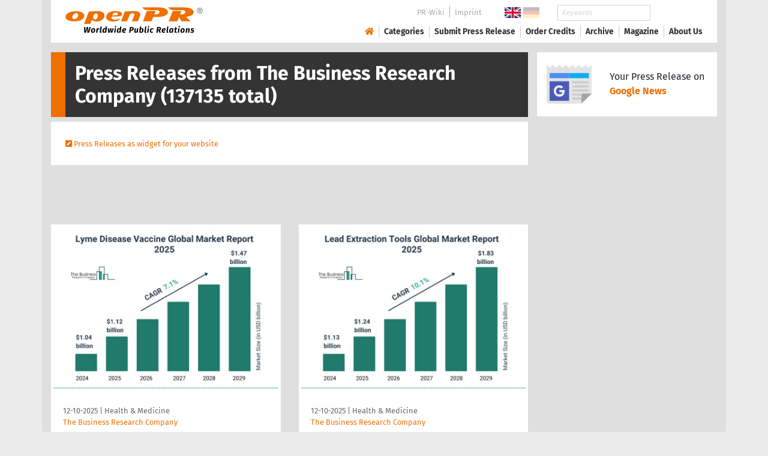

--- FILE ---
content_type: text/html; charset=utf-8
request_url: https://www.openpr.com/news/archive/126695/21/The-Business-Research-Company.html
body_size: 15360
content:
<!doctype html>
<html lang="en" prefix="og: http://ogp.me/ns/article#">
    <head>
        <meta charset="utf-8">
        <meta http-equiv="x-ua-compatible" content="ie=edge">
        <meta name="viewport" content="width=device-width, initial-scale=1, shrink-to-fit=no">

        <title>The Business research company - press releases - openPR.com</title>

		<meta name="description" content="The Business research company - press releases: read press releases from this company at the press portal openPR.com! Submit Your Free Press Release Now!">
		<meta name="keywords" content="presses release,news release,public relations,media release,pressreleases,publicity,pr,marketing,advertising,pr service,pr marketing,pr strategy">

        <meta name="robots" content="noindex,follow,noarchive">

        

        <meta property="og:type" content="article">
        <meta property="og:site_name" content="openPR.com">
        <meta property="og:image" content="https://cdn.open-pr.com/openpr-1200x900.jpg">
        <meta property="og:image:width" content="1200">
        <meta property="og:image:height" content="900">


		

        
        <link href="/css/fonts.css" rel="stylesheet">
        <link href="/css/openpr.css" rel="stylesheet">

        <link href="/css/fontawesome-5.15.4/css/all.min.css" rel="stylesheet" >
        <link href="/js/fancybox-3.3.5/jquery.fancybox.min.css"  rel="stylesheet">

        <meta name="theme-color" content="#ed7000">

        <link rel="alternate" type="application/rss+xml" title="Press releases" href="/rss.xml">


    
    <script>if(!("gdprAppliesGlobally" in window)){window.gdprAppliesGlobally=true}if(!("cmp_id" in window)||window.cmp_id<1){window.cmp_id=0}if(!("cmp_cdid" in window)){window.cmp_cdid="9c9a78b756fc"}if(!("cmp_params" in window)){window.cmp_params=""}if(!("cmp_host" in window)){window.cmp_host="d.delivery.consentmanager.net"}if(!("cmp_cdn" in window)){window.cmp_cdn="cdn.consentmanager.net"}if(!("cmp_proto" in window)){window.cmp_proto="https:"}if(!("cmp_codesrc" in window)){window.cmp_codesrc="1"}window.cmp_getsupportedLangs=function(){var b=["DE","EN","FR","IT","NO","DA","FI","ES","PT","RO","BG","ET","EL","GA","HR","LV","LT","MT","NL","PL","SV","SK","SL","CS","HU","RU","SR","ZH","TR","UK","AR","BS"];if("cmp_customlanguages" in window){for(var a=0;a<window.cmp_customlanguages.length;a++){b.push(window.cmp_customlanguages[a].l.toUpperCase())}}return b};window.cmp_getRTLLangs=function(){var a=["AR"];if("cmp_customlanguages" in window){for(var b=0;b<window.cmp_customlanguages.length;b++){if("r" in window.cmp_customlanguages[b]&&window.cmp_customlanguages[b].r){a.push(window.cmp_customlanguages[b].l)}}}return a};window.cmp_getlang=function(a){if(typeof(a)!="boolean"){a=true}if(a&&typeof(cmp_getlang.usedlang)=="string"&&cmp_getlang.usedlang!==""){return cmp_getlang.usedlang}return window.cmp_getlangs()[0]};window.cmp_extractlang=function(a){if(a.indexOf("cmplang=")!=-1){a=a.substr(a.indexOf("cmplang=")+8,2).toUpperCase();if(a.indexOf("&")!=-1){a=a.substr(0,a.indexOf("&"))}}else{a=""}return a};window.cmp_getlangs=function(){var g=window.cmp_getsupportedLangs();var c=[];var f=location.hash;var e=location.search;var j="cmp_params" in window?window.cmp_params:"";var a="languages" in navigator?navigator.languages:[];if(cmp_extractlang(f)!=""){c.push(cmp_extractlang(f))}else{if(cmp_extractlang(e)!=""){c.push(cmp_extractlang(e))}else{if(cmp_extractlang(j)!=""){c.push(cmp_extractlang(j))}else{if("cmp_setlang" in window&&window.cmp_setlang!=""){c.push(window.cmp_setlang.toUpperCase())}else{if("cmp_langdetect" in window&&window.cmp_langdetect==1){c.push(window.cmp_getPageLang())}else{if(a.length>0){for(var d=0;d<a.length;d++){c.push(a[d])}}if("language" in navigator){c.push(navigator.language)}if("userLanguage" in navigator){c.push(navigator.userLanguage)}}}}}}var h=[];for(var d=0;d<c.length;d++){var b=c[d].toUpperCase();if(b.length<2){continue}if(g.indexOf(b)!=-1){h.push(b)}else{if(b.indexOf("-")!=-1){b=b.substr(0,2)}if(g.indexOf(b)!=-1){h.push(b)}}}if(h.length==0&&typeof(cmp_getlang.defaultlang)=="string"&&cmp_getlang.defaultlang!==""){return[cmp_getlang.defaultlang.toUpperCase()]}else{return h.length>0?h:["EN"]}};window.cmp_getPageLangs=function(){var a=window.cmp_getXMLLang();if(a!=""){a=[a.toUpperCase()]}else{a=[]}a=a.concat(window.cmp_getLangsFromURL());return a.length>0?a:["EN"]};window.cmp_getPageLang=function(){var a=window.cmp_getPageLangs();return a.length>0?a[0]:""};window.cmp_getLangsFromURL=function(){var c=window.cmp_getsupportedLangs();var b=location;var m="toUpperCase";var g=b.hostname[m]()+".";var a=b.pathname[m]()+"/";var f=[];for(var e=0;e<c.length;e++){var j=a.substring(0,c[e].length+1);if(g.substring(0,c[e].length+1)==c[e]+"."){f.push(c[e][m]())}else{if(c[e].length==5){var k=c[e].substring(3,5)+"-"+c[e].substring(0,2);if(g.substring(0,k.length+1)==k+"."){f.push(c[e][m]())}}else{if(j==c[e]+"/"||j=="/"+c[e]){f.push(c[e][m]())}else{if(j==c[e].replace("-","/")+"/"||j=="/"+c[e].replace("-","/")){f.push(c[e][m]())}else{if(c[e].length==5){var k=c[e].substring(3,5)+"-"+c[e].substring(0,2);var h=a.substring(0,k.length+1);if(h==k+"/"||h==k.replace("-","/")+"/"){f.push(c[e][m]())}}}}}}}return f};window.cmp_getXMLLang=function(){var c=document.getElementsByTagName("html");if(c.length>0){var c=c[0]}else{c=document.documentElement}if(c&&c.getAttribute){var a=c.getAttribute("xml:lang");if(typeof(a)!="string"||a==""){a=c.getAttribute("lang")}if(typeof(a)=="string"&&a!=""){var b=window.cmp_getsupportedLangs();return b.indexOf(a.toUpperCase())!=-1||b.indexOf(a.substr(0,2).toUpperCase())!=-1?a:""}else{return""}}};(function(){var B=document;var C=B.getElementsByTagName;var o=window;var t="";var h="";var k="";var D=function(e){var i="cmp_"+e;e="cmp"+e+"=";var d="";var l=e.length;var G=location;var H=G.hash;var w=G.search;var u=H.indexOf(e);var F=w.indexOf(e);if(u!=-1){d=H.substring(u+l,9999)}else{if(F!=-1){d=w.substring(F+l,9999)}else{return i in o&&typeof(o[i])!=="function"?o[i]:""}}var E=d.indexOf("&");if(E!=-1){d=d.substring(0,E)}return d};var j=D("lang");if(j!=""){t=j;k=t}else{if("cmp_getlang" in o){t=o.cmp_getlang().toLowerCase();h=o.cmp_getlangs().slice(0,3).join("_");k=o.cmp_getPageLangs().slice(0,3).join("_");if("cmp_customlanguages" in o){var m=o.cmp_customlanguages;for(var x=0;x<m.length;x++){var a=m[x].l.toLowerCase();if(a==t){t="en"}}}}}var q=("cmp_proto" in o)?o.cmp_proto:"https:";if(q!="http:"&&q!="https:"){q="https:"}var n=("cmp_ref" in o)?o.cmp_ref:location.href;if(n.length>300){n=n.substring(0,300)}var z=function(d){var I=B.createElement("script");I.setAttribute("data-cmp-ab","1");I.type="text/javascript";I.async=true;I.src=d;var H=["body","div","span","script","head"];var w="currentScript";var F="parentElement";var l="appendChild";var G="body";if(B[w]&&B[w][F]){B[w][F][l](I)}else{if(B[G]){B[G][l](I)}else{for(var u=0;u<H.length;u++){var E=C(H[u]);if(E.length>0){E[0][l](I);break}}}}};var b=D("design");var c=D("regulationkey");var y=D("gppkey");var s=D("att");var f=o.encodeURIComponent;var g=false;try{g=B.cookie.length>0}catch(A){g=false}var p=q+"//"+o.cmp_host+"/delivery/cmp.php?";p+=("cmp_id" in o&&o.cmp_id>0?"id="+o.cmp_id:"")+("cmp_cdid" in o?"&cdid="+o.cmp_cdid:"")+"&h="+f(n);p+=(b!=""?"&cmpdesign="+f(b):"")+(c!=""?"&cmpregulationkey="+f(c):"")+(y!=""?"&cmpgppkey="+f(y):"");p+=(s!=""?"&cmpatt="+f(s):"")+("cmp_params" in o?"&"+o.cmp_params:"")+(g?"&__cmpfcc=1":"");z(p+"&l="+f(t)+"&ls="+f(h)+"&lp="+f(k)+"&o="+(new Date()).getTime());var r="js";var v=D("debugunminimized")!=""?"":".min";if(D("debugcoverage")=="1"){r="instrumented";v=""}if(D("debugtest")=="1"){r="jstests";v=""}z(q+"//"+o.cmp_cdn+"/delivery/"+r+"/cmp_final"+v+".js")})();window.cmp_addFrame=function(b){if(!window.frames[b]){if(document.body){var a=document.createElement("iframe");a.style.cssText="display:none";if("cmp_cdn" in window&&"cmp_ultrablocking" in window&&window.cmp_ultrablocking>0){a.src="//"+window.cmp_cdn+"/delivery/empty.html"}a.name=b;a.setAttribute("title","Intentionally hidden, please ignore");a.setAttribute("role","none");a.setAttribute("tabindex","-1");document.body.appendChild(a)}else{window.setTimeout(window.cmp_addFrame,10,b)}}};window.cmp_rc=function(c,b){var l="";try{l=document.cookie}catch(h){l=""}var j="";var f=0;var g=false;while(l!=""&&f<100){f++;while(l.substr(0,1)==" "){l=l.substr(1,l.length)}var k=l.substring(0,l.indexOf("="));if(l.indexOf(";")!=-1){var m=l.substring(l.indexOf("=")+1,l.indexOf(";"))}else{var m=l.substr(l.indexOf("=")+1,l.length)}if(c==k){j=m;g=true}var d=l.indexOf(";")+1;if(d==0){d=l.length}l=l.substring(d,l.length)}if(!g&&typeof(b)=="string"){j=b}return(j)};window.cmp_stub=function(){var a=arguments;__cmp.a=__cmp.a||[];if(!a.length){return __cmp.a}else{if(a[0]==="ping"){if(a[1]===2){a[2]({gdprApplies:gdprAppliesGlobally,cmpLoaded:false,cmpStatus:"stub",displayStatus:"hidden",apiVersion:"2.2",cmpId:31},true)}else{a[2](false,true)}}else{if(a[0]==="getUSPData"){a[2]({version:1,uspString:window.cmp_rc("__cmpccpausps","1---")},true)}else{if(a[0]==="getTCData"){__cmp.a.push([].slice.apply(a))}else{if(a[0]==="addEventListener"||a[0]==="removeEventListener"){__cmp.a.push([].slice.apply(a))}else{if(a.length==4&&a[3]===false){a[2]({},false)}else{__cmp.a.push([].slice.apply(a))}}}}}}};window.cmp_gpp_ping=function(){return{gppVersion:"1.1",cmpStatus:"stub",cmpDisplayStatus:"hidden",signalStatus:"not ready",supportedAPIs:["2:tcfeuv2","5:tcfcav1","7:usnat","8:usca","9:usva","10:usco","11:usut","12:usct"],cmpId:31,sectionList:[],applicableSections:[0],gppString:"",parsedSections:{}}};window.cmp_dsastub=function(){var a=arguments;a[0]="dsa."+a[0];window.cmp_gppstub(a)};window.cmp_gppstub=function(){var c=arguments;__gpp.q=__gpp.q||[];if(!c.length){return __gpp.q}var h=c[0];var g=c.length>1?c[1]:null;var f=c.length>2?c[2]:null;var a=null;var j=false;if(h==="ping"){a=window.cmp_gpp_ping();j=true}else{if(h==="addEventListener"){__gpp.e=__gpp.e||[];if(!("lastId" in __gpp)){__gpp.lastId=0}__gpp.lastId++;var d=__gpp.lastId;__gpp.e.push({id:d,callback:g});a={eventName:"listenerRegistered",listenerId:d,data:true,pingData:window.cmp_gpp_ping()};j=true}else{if(h==="removeEventListener"){__gpp.e=__gpp.e||[];a=false;for(var e=0;e<__gpp.e.length;e++){if(__gpp.e[e].id==f){__gpp.e[e].splice(e,1);a=true;break}}j=true}else{__gpp.q.push([].slice.apply(c))}}}if(a!==null&&typeof(g)==="function"){g(a,j)}};window.cmp_msghandler=function(d){var a=typeof d.data==="string";try{var c=a?JSON.parse(d.data):d.data}catch(f){var c=null}if(typeof(c)==="object"&&c!==null&&"__cmpCall" in c){var b=c.__cmpCall;window.__cmp(b.command,b.parameter,function(h,g){var e={__cmpReturn:{returnValue:h,success:g,callId:b.callId}};d.source.postMessage(a?JSON.stringify(e):e,"*")})}if(typeof(c)==="object"&&c!==null&&"__uspapiCall" in c){var b=c.__uspapiCall;window.__uspapi(b.command,b.version,function(h,g){var e={__uspapiReturn:{returnValue:h,success:g,callId:b.callId}};d.source.postMessage(a?JSON.stringify(e):e,"*")})}if(typeof(c)==="object"&&c!==null&&"__tcfapiCall" in c){var b=c.__tcfapiCall;window.__tcfapi(b.command,b.version,function(h,g){var e={__tcfapiReturn:{returnValue:h,success:g,callId:b.callId}};d.source.postMessage(a?JSON.stringify(e):e,"*")},b.parameter)}if(typeof(c)==="object"&&c!==null&&"__gppCall" in c){var b=c.__gppCall;window.__gpp(b.command,function(h,g){var e={__gppReturn:{returnValue:h,success:g,callId:b.callId}};d.source.postMessage(a?JSON.stringify(e):e,"*")},"parameter" in b?b.parameter:null,"version" in b?b.version:1)}if(typeof(c)==="object"&&c!==null&&"__dsaCall" in c){var b=c.__dsaCall;window.__dsa(b.command,function(h,g){var e={__dsaReturn:{returnValue:h,success:g,callId:b.callId}};d.source.postMessage(a?JSON.stringify(e):e,"*")},"parameter" in b?b.parameter:null,"version" in b?b.version:1)}};window.cmp_setStub=function(a){if(!(a in window)||(typeof(window[a])!=="function"&&typeof(window[a])!=="object"&&(typeof(window[a])==="undefined"||window[a]!==null))){window[a]=window.cmp_stub;window[a].msgHandler=window.cmp_msghandler;window.addEventListener("message",window.cmp_msghandler,false)}};window.cmp_setGppStub=function(a){if(!(a in window)||(typeof(window[a])!=="function"&&typeof(window[a])!=="object"&&(typeof(window[a])==="undefined"||window[a]!==null))){window[a]=window.cmp_gppstub;window[a].msgHandler=window.cmp_msghandler;window.addEventListener("message",window.cmp_msghandler,false)}};if(!("cmp_noiframepixel" in window)){window.cmp_addFrame("__cmpLocator")}if((!("cmp_disableusp" in window)||!window.cmp_disableusp)&&!("cmp_noiframepixel" in window)){window.cmp_addFrame("__uspapiLocator")}if((!("cmp_disabletcf" in window)||!window.cmp_disabletcf)&&!("cmp_noiframepixel" in window)){window.cmp_addFrame("__tcfapiLocator")}if((!("cmp_disablegpp" in window)||!window.cmp_disablegpp)&&!("cmp_noiframepixel" in window)){window.cmp_addFrame("__gppLocator")}if((!("cmp_disabledsa" in window)||!window.cmp_disabledsa)&&!("cmp_noiframepixel" in window)){window.cmp_addFrame("__dsaLocator")}window.cmp_setStub("__cmp");if(!("cmp_disabletcf" in window)||!window.cmp_disabletcf){window.cmp_setStub("__tcfapi")}if(!("cmp_disableusp" in window)||!window.cmp_disableusp){window.cmp_setStub("__uspapi")}if(!("cmp_disablegpp" in window)||!window.cmp_disablegpp){window.cmp_setGppStub("__gpp")}if(!("cmp_disabledsa" in window)||!window.cmp_disabledsa){window.cmp_setGppStub("__dsa")};</script>
    <style>.cmpboxwelcomeprps{display:none!important}</style>

    <script>
      window.dataLayer = window.dataLayer || [];
      function gtag(){dataLayer.push(arguments);}

      gtag('consent', 'default', {
        'ad_storage': 'denied',
        'analytics_storage': 'denied',
        'ad_user_data':'denied',
        'ad_personalization': 'denied',
        'wait_for_update': 500
      });

      dataLayer.push({
        'event': 'default_consent'
      });
    </script>

    <script async type="text/plain" class="cmplazyload" data-cmp-vendor="s905" data-cmp-ab="1" data-cmp-src="https://www.googletagmanager.com/gtag/js?id=G-VXQD7FPG1H"></script>
    <script type="text/plain" class="cmplazyload" data-cmp-vendor="s26" data-cmp-ab="1" data-cmp-purpose="c1">
    window.dataLayer = window.dataLayer || [];
    function gtag(){dataLayer.push(arguments);}
    gtag('js', new Date());
    gtag('config', 'G-VXQD7FPG1H');
    </script>


    <script>
      var _paq = window._paq = window._paq || [];
      _paq.push(["disableCookies"]);
      _paq.push(['trackPageView']);
      _paq.push(['enableLinkTracking']);
      (function() {
        var u="https://matomo.openpr.com/";
        _paq.push(['setTrackerUrl', u+'matomo.php']);
        _paq.push(['setSiteId', '17']);
        var d=document, g=d.createElement('script'), s=d.getElementsByTagName('script')[0];
        g.async=true; g.src=u+'matomo.js'; s.parentNode.insertBefore(g,s);
      })();
    </script>


    

    

        <meta name="google-site-verification" content="E5uQkWwBdLZ9VbsX0kD32DBip13IIcvLeJg_M3abr1Y" />
        <meta name="msvalidate.01" content="035797CB0A479CB391EFABCE65B129FB" />


        <script async class="cmplazyload" data-cmp-vendor="s1" type="text/plain" data-cmp-src="https://securepubads.g.doubleclick.net/tag/js/gpt.js"></script>


        

        <style>
        @media only screen and (max-width: 400px) {
            .mobile-nofloat {float:none !important; margin-left:0px !important; margin-top:10px !important; margin-bottom:10px !important;}
        }
        </style>


    </head>
    <body>


<!-- HEADER -->



    


    <header id="header" class="container pb-3 d-print-none">

        <div id="header-container" class="p-3 p-sm-2 px-sm-4">

            <div class="row no-gutters">

                <div id="header-l" class="col-auto align-self-center">

                    <a href="/">
                        <img width="230" height="46" id="header-logo" src="/fx/openpr-logo-slogan.svg" alt="openPR Logo">
                    </a>

                </div>

                <div id="header-r" class="col align-self-center">

                    <div class="row justify-content-end d-none d-xl-flex">

                        <div id="header-items" class="col-auto">

                            <ul>
                                <li><a href="/wiki/">PR-Wiki</a></li><li><a href="/news/imprint.html">Imprint</a></li>
                            </ul>

                        </div>

                        <div id="header-flags" class="col-auto">
                            <a class="active" href="https://www.openpr.com/"><img width="27" height="18" src="/fx/flagge-uk.svg" alt="openPR.com"></a>
                            <a href="https://www.openpr.de/"><img width="27" height="18" src="/fx/flagge-de.svg" alt="openPR.de"></a>
                        </div>

                        <div id="header-search" class="col-auto">
                            <form method="get" action="/news/searchresult.html">
                            <div class="input-group input-group-sm">
                              <input type="text" class="form-control" name="kw" placeholder="Keywords">
                              <div class="input-group-append">
                                <button class="btn" type="submit">Search &nbsp; <i class="fas fa-search"></i></button>
                              </div>
                            </div>
                            </form>
                        </div>

                    </div>

                    <div id="header-navigation" class="row no-gutters justify-content-end">

                        <span class="btn d-xl-none" id="sidr-menu">
                            <i class="fas fa-2x fa-bars"></i>
                        </span>

                        <nav class="navbar navbar-expand-xl" >

                            <div class="collapse navbar-collapse" id="navbarText">
                              <ul class="navbar-nav mr-auto">
                                <li class="nav-item active">
                                  <a title="openPR" class="nav-link" href="/"><i class="fas fa-home"></i></a>
                                </li>
                                <li class="nav-item dropdown">
                                  <a class="nav-link" href="/news/categories.html" aria-haspopup="true" aria-expanded="false">Categories</a>
                                  <div class="dropdown-menu">
                                    <a class="dropdown-item" href="/news/categories2-11-Advertising-Media-Consulting-Marketing-Research.html">Advertising, Media Consulting, Marketing Research</a>
                                    <a class="dropdown-item" href="/news/categories2-16-Arts-Culture.html">Arts & Culture</a>
                                    <a class="dropdown-item" href="/news/categories2-9-Associations-Organizations.html">Associations & Organizations</a>
                                    <a class="dropdown-item" href="/news/categories2-3-Business-Economy-Finances-Banking-Insurance.html">Business, Economy, Finances, Banking & Insurance</a>
                                    <a class="dropdown-item" href="/news/categories2-4-Energy-Environment.html">Energy & Environment</a>
                                    <a class="dropdown-item" href="/news/categories2-14-Fashion-Lifestyle-Trends.html">Fashion, Lifestyle, Trends</a>
                                    <a class="dropdown-item" href="/news/categories2-6-Health-Medicine.html">Health & Medicine</a>
                                    <a class="dropdown-item" href="/news/categories2-8-Industry-Real-Estate-Construction.html">Industry, Real Estate & Construction</a>
                                    <a class="dropdown-item" href="/news/categories2-1-IT-New-Media-Software.html">IT, New Media & Software</a>
                                    <a class="dropdown-item" href="/news/categories2-13-Leisure-Entertainment-Miscellaneous.html">Leisure, Entertainment, Miscellaneous</a>
                                    <a class="dropdown-item" href="/news/categories2-12-Logistics-Transport.html">Logistics & Transport</a>
                                    <a class="dropdown-item" href="/news/categories2-2-Media-Telecommunications.html">Media & Telecommunications</a>
                                    <a class="dropdown-item" href="/news/categories2-7-Politics-Law-Society.html">Politics, Law & Society</a>
                                    <a class="dropdown-item" href="/news/categories2-10-Science-Education.html">Science & Education</a>
                                    <a class="dropdown-item" href="/news/categories2-15-Sports.html">Sports</a>
                                    <a class="dropdown-item" href="/news/categories2-5-Tourism-Cars-Traffic.html">Tourism, Cars, Traffic</a>
                                    <a class="dropdown-item" href="/news/rssintegration.html">RSS-Newsfeeds</a>
                                  </div>
                                </li>
                                <li class="nav-item dropdown">
                                  <a class="nav-link" href="/news/submit.html" aria-haspopup="true" aria-expanded="false">Submit Press Release</a>
                                  <div class="dropdown-menu">
                                    <a class="dropdown-item" href="/news/submit.html">Submit Press Release <strong>Free of Charge</strong></a>
                                                                      </div>
                                </li>
                                <li class="nav-item">
                                  <a class="nav-link" href="https://service.open-pr.com/">Order Credits</a>
                                </li>
                                <li class="nav-item">
                                  <a class="nav-link" href="/news/archive.html">Archive</a>
                                </li>
                                <li class="nav-item">
                                  <a class="nav-link" href="/magazine/">Magazine</a>
                                </li>

                                <li class="nav-item dropdown">
                                  <a class="nav-link" href="/news/about.html" aria-haspopup="true" aria-expanded="false">About Us</a>
                                  <div class="dropdown-menu">
                                    <a class="dropdown-item" href="/news/about.html">About / FAQ</a>
                                    <a class="dropdown-item" href="/news/journalists.html">Newsletter</a>
                                    <a class="dropdown-item" href="/news/terms.html">Terms & Conditions</a>
                                    <a class="dropdown-item" href="https://www.einbock.com/datenschutz-en" target="_blank">Privacy Policy</a>
                                    <a class="dropdown-item" href="/news/imprint.html">Imprint</a>
                                  </div>
                                </li>

                              </ul>
                            </div>

                        </nav>

                    </div>

                </div>
            </div>

        </div>

    </header>


<!-- / HEADER -->


<!-- MAIN -->







<!-- MAIN -->

    <div id="main">

    <div class="container desk">

            <div class="desk-content pb-5">


                <div class="text-right pb-5 d-none d-print-block">

                    <a href="https://www.openpr.com/" title="openPR"><img src="/fx/openpr-logo-slogan.svg" alt="openPR Logo" title="openPR" style="max-width: 20em;"></a>

                </div>


                







    <h1 class="h-dark p-3">Press Releases from The Business Research Company</b> (137135 total)</h1>

    <div class="box-container">

        <div class="box p-4">

            <small>

                <i class="fas fa-pen-square orange"></i> <a href="/widgets/?archiv=126695" target="_blank" title="Press Releases as widget for your website">Press Releases as widget for your website</a>

            </small>

        </div>

    </div>

    <div class="my-3 text-center">

        <script async src="//pagead2.googlesyndication.com/pagead/js/adsbygoogle.js"></script>
<!-- openPR-COM-468er -->
<ins class="adsbygoogle"
style="display:inline-block;width:468px;height:60px;"
data-ad-client="ca-pub-6697218146855565"
data-ad-slot="2813579112"></ins>
<script class="cmplazyload" data-cmp-vendor="s1" type="text/plain">
(adsbygoogle = window.adsbygoogle || []).push({});
</script>

    </div>

               <div>
                    <div class="row">



        
                        <div class="col-md-6">

                            <div class="pm-container pm-container-xl click-to-go" data-url="/news/4309183/global-trends-overview-the-rapid-evolution-of-the-lyme-disease">

                                <div class="pm-box">


                                    
                                    <div class="pm-img">
                                         <div class="pm-img-4-3" style="background-image: url(https://cdn.open-pr.com/L/c/Lc10385173_g.jpg);"></div>
                                    </div>

                                    

                                    <div class="pm-details">

                                        <div class="pm-meta">
                                            <span>12-10-2025</span> | <a class="pm-meta-category" href="/news/categories2-6-Health-Medicine.html" title="Health & Medicine">Health & Medicine</a> <br> <a href="/news/archive/126695/The-Business-Research-Company.html">The Business Research Company</a>
                                        </div>

                                        <h2>

                                            <a class="pm-title" title="Global Trends Overview: The Rapid Evolution of the Lyme Disease Vaccine Market" href="/news/4309183/global-trends-overview-the-rapid-evolution-of-the-lyme-disease">
                                                <div syle="min-height: 7rem;">
                                                    Global Trends Overview: The Rapid Evolution of the Lyme Disease Vaccine Market                                                </div>
                                            </a>

                                        </h2>

                                        <div class="pm-body">

                                            The Lyme disease vaccine market is on the cusp of substantial growth, driven by increasing awareness and investment in combating this tick-borne illness. As public<nobr>… <i class="orange pl-2 pr-1 fas fa-arrow-circle-right"></i></nobr>

                                        </div>

                                    </div>
                                </div>

                            </div>

                        </div>

        
                        <div class="col-md-6">

                            <div class="pm-container pm-container-xl click-to-go" data-url="/news/4309177/analysis-of-key-market-segments-influencing-the-lead-extraction">

                                <div class="pm-box">


                                    
                                    <div class="pm-img">
                                         <div class="pm-img-4-3" style="background-image: url(https://cdn.open-pr.com/L/c/Lc10680169_g.jpg);"></div>
                                    </div>

                                    

                                    <div class="pm-details">

                                        <div class="pm-meta">
                                            <span>12-10-2025</span> | <a class="pm-meta-category" href="/news/categories2-6-Health-Medicine.html" title="Health & Medicine">Health & Medicine</a> <br> <a href="/news/archive/126695/The-Business-Research-Company.html">The Business Research Company</a>
                                        </div>

                                        <h2>

                                            <a class="pm-title" title="Analysis of Key Market Segments Influencing the Lead Extraction Tools Market" href="/news/4309177/analysis-of-key-market-segments-influencing-the-lead-extraction">
                                                <div syle="min-height: 7rem;">
                                                    Analysis of Key Market Segments Influencing the Lead Extraction Tools Market                                                </div>
                                            </a>

                                        </h2>

                                        <div class="pm-body">

                                            The lead extraction tools market is on a promising growth trajectory, driven by an increasing need for efficient cardiac lead removal solutions. With advancements in<nobr>… <i class="orange pl-2 pr-1 fas fa-arrow-circle-right"></i></nobr>

                                        </div>

                                    </div>
                                </div>

                            </div>

                        </div>

        
                        <div class="col-md-6">

                            <div class="pm-container pm-container-xl click-to-go" data-url="/news/4309172/market-trend-insights-the-impact-of-recent-innovations-on">

                                <div class="pm-box">


                                    
                                    <div class="pm-img">
                                         <div class="pm-img-4-3" style="background-image: url(https://cdn.open-pr.com/L/c/Lc10320120_g.jpg);"></div>
                                    </div>

                                    

                                    <div class="pm-details">

                                        <div class="pm-meta">
                                            <span>12-10-2025</span> | <a class="pm-meta-category" href="/news/categories2-6-Health-Medicine.html" title="Health & Medicine">Health & Medicine</a> <br> <a href="/news/archive/126695/The-Business-Research-Company.html">The Business Research Company</a>
                                        </div>

                                        <h2>

                                            <a class="pm-title" title="Market Trend Insights: The Impact of Recent Innovations on the Ingestible Biosensors Market" href="/news/4309172/market-trend-insights-the-impact-of-recent-innovations-on">
                                                <div syle="min-height: 7rem;">
                                                    Market Trend Insights: The Impact of Recent Innovations on the Ingestible Biosen …                                                </div>
                                            </a>

                                        </h2>

                                        <div class="pm-body">

                                            The ingestible biosensors market is positioned for significant expansion in the coming years, driven by advances in healthcare technology and growing demand for remote patient<nobr>… <i class="orange pl-2 pr-1 fas fa-arrow-circle-right"></i></nobr>

                                        </div>

                                    </div>
                                </div>

                            </div>

                        </div>

        
                        <div class="col-md-6">

                            <div class="pm-container pm-container-xl click-to-go" data-url="/news/4309169/growth-patterns-segment-analysis-and-competitive-approaches">

                                <div class="pm-box">


                                    
                                    <div class="pm-img">
                                         <div class="pm-img-4-3" style="background-image: url(https://cdn.open-pr.com/L/c/Lc10393561_g.jpg);"></div>
                                    </div>

                                    

                                    <div class="pm-details">

                                        <div class="pm-meta">
                                            <span>12-10-2025</span> | <a class="pm-meta-category" href="/news/categories2-6-Health-Medicine.html" title="Health & Medicine">Health & Medicine</a> <br> <a href="/news/archive/126695/The-Business-Research-Company.html">The Business Research Company</a>
                                        </div>

                                        <h2>

                                            <a class="pm-title" title="Growth Patterns, Segment Analysis, and Competitive Approaches Influencing the Hyaluronic Acid Supplement Market" href="/news/4309169/growth-patterns-segment-analysis-and-competitive-approaches">
                                                <div syle="min-height: 7rem;">
                                                    Growth Patterns, Segment Analysis, and Competitive Approaches Influencing the Hy …                                                </div>
                                            </a>

                                        </h2>

                                        <div class="pm-body">

                                            The hyaluronic acid supplement sector is on track for significant expansion, driven by increasing health awareness and evolving consumer preferences. As more people turn to<nobr>… <i class="orange pl-2 pr-1 fas fa-arrow-circle-right"></i></nobr>

                                        </div>

                                    </div>
                                </div>

                            </div>

                        </div>

        
                        <div class="col-md-6">

                            <div class="pm-container pm-container-xl click-to-go" data-url="/news/4309161/analysis-of-key-market-segments-influencing-the-heavy-duty">

                                <div class="pm-box">


                                    
                                    <div class="pm-img">
                                         <div class="pm-img-4-3" style="background-image: url(https://cdn.open-pr.com/L/c/Lc10297066_g.jpg);"></div>
                                    </div>

                                    

                                    <div class="pm-details">

                                        <div class="pm-meta">
                                            <span>12-10-2025</span> | <a class="pm-meta-category" href="/news/categories2-12-Logistics-Transport.html" title="Logistics & Transport">Logistics & Transport</a> <br> <a href="/news/archive/126695/The-Business-Research-Company.html">The Business Research Company</a>
                                        </div>

                                        <h2>

                                            <a class="pm-title" title="Analysis of Key Market Segments Influencing the Heavy-duty Automotive Aftermarket Market" href="/news/4309161/analysis-of-key-market-segments-influencing-the-heavy-duty">
                                                <div syle="min-height: 7rem;">
                                                    Analysis of Key Market Segments Influencing the Heavy-duty Automotive Aftermarke …                                                </div>
                                            </a>

                                        </h2>

                                        <div class="pm-body">

                                            The heavy-duty automotive aftermarket industry is positioned for significant expansion in the upcoming years. Driven by technological innovations and evolving market demands, this sector is<nobr>… <i class="orange pl-2 pr-1 fas fa-arrow-circle-right"></i></nobr>

                                        </div>

                                    </div>
                                </div>

                            </div>

                        </div>

        
                        <div class="col-md-6">

                            <div class="pm-container pm-container-xl click-to-go" data-url="/news/4309157/market-trend-insights-the-impact-of-emerging-innovations-on">

                                <div class="pm-box">


                                    
                                    <div class="pm-img">
                                         <div class="pm-img-4-3" style="background-image: url(https://cdn.open-pr.com/L/c/Lc10230315_g.jpg);"></div>
                                    </div>

                                    

                                    <div class="pm-details">

                                        <div class="pm-meta">
                                            <span>12-10-2025</span> | <a class="pm-meta-category" href="/news/categories2-6-Health-Medicine.html" title="Health & Medicine">Health & Medicine</a> <br> <a href="/news/archive/126695/The-Business-Research-Company.html">The Business Research Company</a>
                                        </div>

                                        <h2>

                                            <a class="pm-title" title="Market Trend Insights: The Impact of Emerging Innovations on the Functional Supplements Market" href="/news/4309157/market-trend-insights-the-impact-of-emerging-innovations-on">
                                                <div syle="min-height: 7rem;">
                                                    Market Trend Insights: The Impact of Emerging Innovations on the Functional Supp …                                                </div>
                                            </a>

                                        </h2>

                                        <div class="pm-body">

                                            The functional supplements market is on track for remarkable growth in the coming years, driven by shifting consumer preferences and advancements in health-focused products. As<nobr>… <i class="orange pl-2 pr-1 fas fa-arrow-circle-right"></i></nobr>

                                        </div>

                                    </div>
                                </div>

                            </div>

                        </div>

        
                        <div class="col-md-6">

                            <div class="pm-container pm-container-xl click-to-go" data-url="/news/4309150/emerging-growth-patterns-segment-analysis-and-competitive">

                                <div class="pm-box">


                                    
                                    <div class="pm-img">
                                         <div class="pm-img-4-3" style="background-image: url(https://cdn.open-pr.com/L/c/Lc10482578_g.jpg);"></div>
                                    </div>

                                    

                                    <div class="pm-details">

                                        <div class="pm-meta">
                                            <span>12-10-2025</span> | <a class="pm-meta-category" href="/news/categories2-6-Health-Medicine.html" title="Health & Medicine">Health & Medicine</a> <br> <a href="/news/archive/126695/The-Business-Research-Company.html">The Business Research Company</a>
                                        </div>

                                        <h2>

                                            <a class="pm-title" title="Emerging Growth Patterns, Segment Analysis, and Competitive Approaches Influencing the Flexible Payment Fintech Market for Dental Care" href="/news/4309150/emerging-growth-patterns-segment-analysis-and-competitive">
                                                <div syle="min-height: 7rem;">
                                                    Emerging Growth Patterns, Segment Analysis, and Competitive Approaches Influenci …                                                </div>
                                            </a>

                                        </h2>

                                        <div class="pm-body">

                                            The flexible payment fintech sector for dental care is emerging as a dynamic and rapidly expanding market, reshaping how patients manage their dental expenses. Driven<nobr>… <i class="orange pl-2 pr-1 fas fa-arrow-circle-right"></i></nobr>

                                        </div>

                                    </div>
                                </div>

                            </div>

                        </div>

        
                        <div class="col-md-6">

                            <div class="pm-container pm-container-xl click-to-go" data-url="/news/4309145/analysis-of-key-market-segments-influencing-the-executive">

                                <div class="pm-box">


                                    
                                    <div class="pm-img">
                                         <div class="pm-img-4-3" style="background-image: url(https://cdn.open-pr.com/L/c/Lc10362692_g.jpg);"></div>
                                    </div>

                                    

                                    <div class="pm-details">

                                        <div class="pm-meta">
                                            <span>12-10-2025</span> | <a class="pm-meta-category" href="/news/categories2-3-Business-Economy-Finances-Banking-Insurance.html" title="Business, Economy, Finances, Banking & Insurance">Business, Economy, Finances, B …</a> <br> <a href="/news/archive/126695/The-Business-Research-Company.html">The Business Research Company</a>
                                        </div>

                                        <h2>

                                            <a class="pm-title" title="Analysis of Key Market Segments Influencing the Executive Protection Firm Insurance Market" href="/news/4309145/analysis-of-key-market-segments-influencing-the-executive">
                                                <div syle="min-height: 7rem;">
                                                    Analysis of Key Market Segments Influencing the Executive Protection Firm Insura …                                                </div>
                                            </a>

                                        </h2>

                                        <div class="pm-body">

                                            The executive protection firm insurance sector is on track for impressive expansion over the coming years, driven by several evolving global factors. As risks become<nobr>… <i class="orange pl-2 pr-1 fas fa-arrow-circle-right"></i></nobr>

                                        </div>

                                    </div>
                                </div>

                            </div>

                        </div>

        
                        <div class="col-md-6">

                            <div class="pm-container pm-container-xl click-to-go" data-url="/news/4309138/market-trend-analysis-the-impact-of-emerging-innovations-on">

                                <div class="pm-box">


                                    

                                    <div class="pm-details">

                                        <div class="pm-meta">
                                            <span>12-10-2025</span> | <a class="pm-meta-category" href="/news/categories2-6-Health-Medicine.html" title="Health & Medicine">Health & Medicine</a> <br> <a href="/news/archive/126695/The-Business-Research-Company.html">The Business Research Company</a>
                                        </div>

                                        <h2>

                                            <a class="pm-title" title="Market Trend Analysis: The Impact of Emerging Innovations on the Electronic Lab Notebook Artificial Intelligence (AI) Market" href="/news/4309138/market-trend-analysis-the-impact-of-emerging-innovations-on">
                                                <div syle="min-height: 7rem;">
                                                    Market Trend Analysis: The Impact of Emerging Innovations on the Electronic Lab  …                                                </div>
                                            </a>

                                        </h2>

                                        <div class="pm-body">

                                            The integration of artificial intelligence into electronic lab notebooks is transforming how scientific research is conducted, enabling smarter data management and faster discoveries. This evolving<nobr>… <i class="orange pl-2 pr-1 fas fa-arrow-circle-right"></i></nobr>

                                        </div>

                                    </div>
                                </div>

                            </div>

                        </div>

        
                        <div class="col-md-6">

                            <div class="pm-container pm-container-xl click-to-go" data-url="/news/4309075/global-trends-overview-the-rapid-evolution-of-the-voice">

                                <div class="pm-box">


                                    

                                    <div class="pm-details">

                                        <div class="pm-meta">
                                            <span>12-10-2025</span> | <a class="pm-meta-category" href="/news/categories2-11-Advertising-Media-Consulting-Marketing-Research.html" title="Advertising, Media Consulting, Marketing Research">Advertising, Media Consulting, …</a> <br> <a href="/news/archive/126695/The-Business-Research-Company.html">The Business Research Company</a>
                                        </div>

                                        <h2>

                                            <a class="pm-title" title="Global Trends Overview: The Rapid Evolution of the Voice Style-Transfer Application Market" href="/news/4309075/global-trends-overview-the-rapid-evolution-of-the-voice">
                                                <div syle="min-height: 7rem;">
                                                    Global Trends Overview: The Rapid Evolution of the Voice Style-Transfer Applicat …                                                </div>
                                            </a>

                                        </h2>

                                        <div class="pm-body">

                                            The voice style-transfer application market is poised for remarkable expansion in the coming years, driven by technological advancements and rising user demand. As applications become<nobr>… <i class="orange pl-2 pr-1 fas fa-arrow-circle-right"></i></nobr>

                                        </div>

                                    </div>
                                </div>

                            </div>

                        </div>

        
                        <div class="col-md-6">

                            <div class="pm-container pm-container-xl click-to-go" data-url="/news/4309071/viral-vector-purification-market-overview-key-trends">

                                <div class="pm-box">


                                    

                                    <div class="pm-details">

                                        <div class="pm-meta">
                                            <span>12-10-2025</span> | <a class="pm-meta-category" href="/news/categories2-6-Health-Medicine.html" title="Health & Medicine">Health & Medicine</a> <br> <a href="/news/archive/126695/The-Business-Research-Company.html">The Business Research Company</a>
                                        </div>

                                        <h2>

                                            <a class="pm-title" title="Viral Vector Purification Market Overview, Key Trends, and Insights on Top Players" href="/news/4309071/viral-vector-purification-market-overview-key-trends">
                                                <div syle="min-height: 7rem;">
                                                    Viral Vector Purification Market Overview, Key Trends, and Insights on Top Playe …                                                </div>
                                            </a>

                                        </h2>

                                        <div class="pm-body">

                                            The viral vector purification industry is on the cusp of significant expansion, driven by advancements in technology and increasing demand across healthcare and biotechnology sectors.<nobr>… <i class="orange pl-2 pr-1 fas fa-arrow-circle-right"></i></nobr>

                                        </div>

                                    </div>
                                </div>

                            </div>

                        </div>

        
                        <div class="col-md-6">

                            <div class="pm-container pm-container-xl click-to-go" data-url="/news/4309066/leading-companies-reinforcing-their-presence-in">

                                <div class="pm-box">


                                    

                                    <div class="pm-details">

                                        <div class="pm-meta">
                                            <span>12-10-2025</span> | <a class="pm-meta-category" href="/news/categories2-6-Health-Medicine.html" title="Health & Medicine">Health & Medicine</a> <br> <a href="/news/archive/126695/The-Business-Research-Company.html">The Business Research Company</a>
                                        </div>

                                        <h2>

                                            <a class="pm-title" title="Leading Companies Reinforcing Their Presence in the Tropomyosin Receptor Kinase C (TrkC) Antibody Market" href="/news/4309066/leading-companies-reinforcing-their-presence-in">
                                                <div syle="min-height: 7rem;">
                                                    Leading Companies Reinforcing Their Presence in the Tropomyosin Receptor Kinase  …                                                </div>
                                            </a>

                                        </h2>

                                        <div class="pm-body">

                                            The Tropomyosin Receptor Kinase C (TrkC) antibody market is poised for significant expansion in the coming years, driven by advancements in biomedical research and growing<nobr>… <i class="orange pl-2 pr-1 fas fa-arrow-circle-right"></i></nobr>

                                        </div>

                                    </div>
                                </div>

                            </div>

                        </div>

        
                        <div class="col-md-6">

                            <div class="pm-container pm-container-xl click-to-go" data-url="/news/4309057/worldwide-trends-overview-the-rapid-development-of">

                                <div class="pm-box">


                                    

                                    <div class="pm-details">

                                        <div class="pm-meta">
                                            <span>12-10-2025</span> | <a class="pm-meta-category" href="/news/categories2-6-Health-Medicine.html" title="Health & Medicine">Health & Medicine</a> <br> <a href="/news/archive/126695/The-Business-Research-Company.html">The Business Research Company</a>
                                        </div>

                                        <h2>

                                            <a class="pm-title" title="Worldwide Trends Overview: The Rapid Development of the Systemic Juvenile Idiopathic Arthritis Market" href="/news/4309057/worldwide-trends-overview-the-rapid-development-of">
                                                <div syle="min-height: 7rem;">
                                                    Worldwide Trends Overview: The Rapid Development of the Systemic Juvenile Idiopa …                                                </div>
                                            </a>

                                        </h2>

                                        <div class="pm-body">

                                            The systemic juvenile idiopathic arthritis market is positioned for notable expansion over the coming years, driven by advancements in medical treatments and growing awareness. As<nobr>… <i class="orange pl-2 pr-1 fas fa-arrow-circle-right"></i></nobr>

                                        </div>

                                    </div>
                                </div>

                            </div>

                        </div>

        
                        <div class="col-md-6">

                            <div class="pm-container pm-container-xl click-to-go" data-url="/news/4309050/analysis-of-key-market-segments-influencing-the-sterile">

                                <div class="pm-box">


                                    

                                    <div class="pm-details">

                                        <div class="pm-meta">
                                            <span>12-10-2025</span> | <a class="pm-meta-category" href="/news/categories2-6-Health-Medicine.html" title="Health & Medicine">Health & Medicine</a> <br> <a href="/news/archive/126695/The-Business-Research-Company.html">The Business Research Company</a>
                                        </div>

                                        <h2>

                                            <a class="pm-title" title="Analysis of Key Market Segments Influencing the Sterile Isolator Market" href="/news/4309050/analysis-of-key-market-segments-influencing-the-sterile">
                                                <div syle="min-height: 7rem;">
                                                    Analysis of Key Market Segments Influencing the Sterile Isolator Market                                                </div>
                                            </a>

                                        </h2>

                                        <div class="pm-body">

                                            The sterile isolator market is poised for significant expansion as industries increasingly prioritize contamination control and operational safety. With advancements in technology and growing demand<nobr>… <i class="orange pl-2 pr-1 fas fa-arrow-circle-right"></i></nobr>

                                        </div>

                                    </div>
                                </div>

                            </div>

                        </div>

        
                        <div class="col-md-6">

                            <div class="pm-container pm-container-xl click-to-go" data-url="/news/4309047/market-trend-analysis-the-impact-of-recent-advances-on-the-stem">

                                <div class="pm-box">


                                    

                                    <div class="pm-details">

                                        <div class="pm-meta">
                                            <span>12-10-2025</span> | <a class="pm-meta-category" href="/news/categories2-6-Health-Medicine.html" title="Health & Medicine">Health & Medicine</a> <br> <a href="/news/archive/126695/The-Business-Research-Company.html">The Business Research Company</a>
                                        </div>

                                        <h2>

                                            <a class="pm-title" title="Market Trend Analysis: The Impact of Recent Advances on the Stem Cell Cryopreservation Market" href="/news/4309047/market-trend-analysis-the-impact-of-recent-advances-on-the-stem">
                                                <div syle="min-height: 7rem;">
                                                    Market Trend Analysis: The Impact of Recent Advances on the Stem Cell Cryopreser …                                                </div>
                                            </a>

                                        </h2>

                                        <div class="pm-body">

                                            Stem cell cryopreservation is gaining significant attention as its applications and technologies evolve rapidly. This sector is set for substantial expansion, driven by advancements in<nobr>… <i class="orange pl-2 pr-1 fas fa-arrow-circle-right"></i></nobr>

                                        </div>

                                    </div>
                                </div>

                            </div>

                        </div>

        
                        <div class="col-md-6">

                            <div class="pm-container pm-container-xl click-to-go" data-url="/news/4309044/trends-in-growth-segment-analysis-and-competitive-strategies">

                                <div class="pm-box">


                                    

                                    <div class="pm-details">

                                        <div class="pm-meta">
                                            <span>12-10-2025</span> | <a class="pm-meta-category" href="/news/categories2-1-IT-New-Media-Software.html" title="IT, New Media & Software">IT, New Media & Software</a> <br> <a href="/news/archive/126695/The-Business-Research-Company.html">The Business Research Company</a>
                                        </div>

                                        <h2>

                                            <a class="pm-title" title="Trends in Growth, Segment Analysis, and Competitive Strategies Influencing the Solid-State Battery Materials Market" href="/news/4309044/trends-in-growth-segment-analysis-and-competitive-strategies">
                                                <div syle="min-height: 7rem;">
                                                    Trends in Growth, Segment Analysis, and Competitive Strategies Influencing the S …                                                </div>
                                            </a>

                                        </h2>

                                        <div class="pm-body">

                                            The solid-state battery materials industry is on the brink of significant expansion, driven by rapid technological advancements and increasing demand across multiple sectors. As innovations<nobr>… <i class="orange pl-2 pr-1 fas fa-arrow-circle-right"></i></nobr>

                                        </div>

                                    </div>
                                </div>

                            </div>

                        </div>

        
                        <div class="col-md-6">

                            <div class="pm-container pm-container-xl click-to-go" data-url="/news/4309041/analysis-of-key-market-segments-driving-the-skin-regeneration">

                                <div class="pm-box">


                                    

                                    <div class="pm-details">

                                        <div class="pm-meta">
                                            <span>12-10-2025</span> | <a class="pm-meta-category" href="/news/categories2-6-Health-Medicine.html" title="Health & Medicine">Health & Medicine</a> <br> <a href="/news/archive/126695/The-Business-Research-Company.html">The Business Research Company</a>
                                        </div>

                                        <h2>

                                            <a class="pm-title" title="Analysis of Key Market Segments Driving the Skin Regeneration Stem Cell Therapy Market" href="/news/4309041/analysis-of-key-market-segments-driving-the-skin-regeneration">
                                                <div syle="min-height: 7rem;">
                                                    Analysis of Key Market Segments Driving the Skin Regeneration Stem Cell Therapy  …                                                </div>
                                            </a>

                                        </h2>

                                        <div class="pm-body">

                                            The field of skin regeneration using stem cell therapy is rapidly advancing, driven by significant medical needs and technological breakthroughs. As new treatments emerge and<nobr>… <i class="orange pl-2 pr-1 fas fa-arrow-circle-right"></i></nobr>

                                        </div>

                                    </div>
                                </div>

                            </div>

                        </div>

        
                        <div class="col-md-6">

                            <div class="pm-container pm-container-xl click-to-go" data-url="/news/4309036/market-trend-analysis-the-impact-of-emerging-innovations-on">

                                <div class="pm-box">


                                    

                                    <div class="pm-details">

                                        <div class="pm-meta">
                                            <span>12-10-2025</span> | <a class="pm-meta-category" href="/news/categories2-1-IT-New-Media-Software.html" title="IT, New Media & Software">IT, New Media & Software</a> <br> <a href="/news/archive/126695/The-Business-Research-Company.html">The Business Research Company</a>
                                        </div>

                                        <h2>

                                            <a class="pm-title" title="Market Trend Analysis: The Impact of Emerging Innovations on the Semiconductor Deposition Material Market" href="/news/4309036/market-trend-analysis-the-impact-of-emerging-innovations-on">
                                                <div syle="min-height: 7rem;">
                                                    Market Trend Analysis: The Impact of Emerging Innovations on the Semiconductor D …                                                </div>
                                            </a>

                                        </h2>

                                        <div class="pm-body">

                                            The semiconductor deposition material market is set to experience remarkable growth in the coming years, driven by several key technological and industrial developments. This sector<nobr>… <i class="orange pl-2 pr-1 fas fa-arrow-circle-right"></i></nobr>

                                        </div>

                                    </div>
                                </div>

                            </div>

                        </div>

        
                        <div class="col-md-6">

                            <div class="pm-container pm-container-xl click-to-go" data-url="/news/4309031/trends-in-growth-segment-analysis-and-competitive-strategies">

                                <div class="pm-box">


                                    

                                    <div class="pm-details">

                                        <div class="pm-meta">
                                            <span>12-10-2025</span> | <a class="pm-meta-category" href="/news/categories2-6-Health-Medicine.html" title="Health & Medicine">Health & Medicine</a> <br> <a href="/news/archive/126695/The-Business-Research-Company.html">The Business Research Company</a>
                                        </div>

                                        <h2>

                                            <a class="pm-title" title="Trends in Growth, Segment Analysis, and Competitive Strategies Influencing the Safety Face Shield Flip Up Market" href="/news/4309031/trends-in-growth-segment-analysis-and-competitive-strategies">
                                                <div syle="min-height: 7rem;">
                                                    Trends in Growth, Segment Analysis, and Competitive Strategies Influencing the S …                                                </div>
                                            </a>

                                        </h2>

                                        <div class="pm-body">

                                            The safety face shield flip-up market is set for significant expansion in the coming years, driven by increasing safety demands across various industries. As organizations<nobr>… <i class="orange pl-2 pr-1 fas fa-arrow-circle-right"></i></nobr>

                                        </div>

                                    </div>
                                </div>

                            </div>

                        </div>

        
                        <div class="col-md-6">

                            <div class="pm-container pm-container-xl click-to-go" data-url="/news/4309025/analysis-of-key-market-segments-driving-the-robotic-orthodontic">

                                <div class="pm-box">


                                    

                                    <div class="pm-details">

                                        <div class="pm-meta">
                                            <span>12-10-2025</span> | <a class="pm-meta-category" href="/news/categories2-6-Health-Medicine.html" title="Health & Medicine">Health & Medicine</a> <br> <a href="/news/archive/126695/The-Business-Research-Company.html">The Business Research Company</a>
                                        </div>

                                        <h2>

                                            <a class="pm-title" title="Analysis of Key Market Segments Driving the Robotic Orthodontic Systems Market" href="/news/4309025/analysis-of-key-market-segments-driving-the-robotic-orthodontic">
                                                <div syle="min-height: 7rem;">
                                                    Analysis of Key Market Segments Driving the Robotic Orthodontic Systems Market                                                </div>
                                            </a>

                                        </h2>

                                        <div class="pm-body">

                                            The robotic orthodontic systems market is rapidly evolving as technology continues to reshape dental care. With increasing demand for precision and personalization in orthodontic treatments,<nobr>… <i class="orange pl-2 pr-1 fas fa-arrow-circle-right"></i></nobr>

                                        </div>

                                    </div>
                                </div>

                            </div>

                        </div>

        
                        <div class="col-md-6">

                            <div class="pm-container pm-container-xl click-to-go" data-url="/news/4309020/global-wireless-local-area-network-lan-controller-market">

                                <div class="pm-box">


                                    

                                    <div class="pm-details">

                                        <div class="pm-meta">
                                            <span>12-10-2025</span> | <a class="pm-meta-category" href="/news/categories2-1-IT-New-Media-Software.html" title="IT, New Media & Software">IT, New Media & Software</a> <br> <a href="/news/archive/126695/The-Business-Research-Company.html">The Business Research Company</a>
                                        </div>

                                        <h2>

                                            <a class="pm-title" title="Global Wireless Local Area Network (LAN) Controller Market Landscape Through 2034: Forces Driving the Next Phase of Expansion" href="/news/4309020/global-wireless-local-area-network-lan-controller-market">
                                                <div syle="min-height: 7rem;">
                                                    Global Wireless Local Area Network (LAN) Controller Market Landscape Through 203 …                                                </div>
                                            </a>

                                        </h2>

                                        <div class="pm-body">

                                            What Market Size Will the Wireless Local Area Network (LAN) Controller Sector Reach by 2025?
The domain of wireless local area network controllers has experienced swift<nobr>… <i class="orange pl-2 pr-1 fas fa-arrow-circle-right"></i></nobr>

                                        </div>

                                    </div>
                                </div>

                            </div>

                        </div>

        
                        <div class="col-md-6">

                            <div class="pm-container pm-container-xl click-to-go" data-url="/news/4309017/strong-demand-anticipated-to-drive-water-taxi-market-toward">

                                <div class="pm-box">


                                    

                                    <div class="pm-details">

                                        <div class="pm-meta">
                                            <span>12-10-2025</span> | <a class="pm-meta-category" href="/news/categories2-12-Logistics-Transport.html" title="Logistics & Transport">Logistics & Transport</a> <br> <a href="/news/archive/126695/The-Business-Research-Company.html">The Business Research Company</a>
                                        </div>

                                        <h2>

                                            <a class="pm-title" title="Strong Demand Anticipated to Drive Water Taxi Market Toward $330.72 Billion Valuation by 2029" href="/news/4309017/strong-demand-anticipated-to-drive-water-taxi-market-toward">
                                                <div syle="min-height: 7rem;">
                                                    Strong Demand Anticipated to Drive Water Taxi Market Toward $330.72 Billion Valu …                                                </div>
                                            </a>

                                        </h2>

                                        <div class="pm-body">

                                            How Much Expansion Is Expected in the Water Taxi Market by 2025?
The global water taxi market has experienced robust expansion recently, projected to ascend from<nobr>… <i class="orange pl-2 pr-1 fas fa-arrow-circle-right"></i></nobr>

                                        </div>

                                    </div>
                                </div>

                            </div>

                        </div>

        
                        <div class="col-md-6">

                            <div class="pm-container pm-container-xl click-to-go" data-url="/news/4309010/the-impact-of-rapid-urbanization-on-the-voice-de-identification">

                                <div class="pm-box">


                                    

                                    <div class="pm-details">

                                        <div class="pm-meta">
                                            <span>12-10-2025</span> | <a class="pm-meta-category" href="/news/categories2-1-IT-New-Media-Software.html" title="IT, New Media & Software">IT, New Media & Software</a> <br> <a href="/news/archive/126695/The-Business-Research-Company.html">The Business Research Company</a>
                                        </div>

                                        <h2>

                                            <a class="pm-title" title="The Impact of Rapid Urbanization on the Voice De-identification Artificial Intelligence (AI) Market: A Key Force Shaping Industry Dynamics" href="/news/4309010/the-impact-of-rapid-urbanization-on-the-voice-de-identification">
                                                <div syle="min-height: 7rem;">
                                                    The Impact of Rapid Urbanization on the Voice De-identification Artificial Intel …                                                </div>
                                            </a>

                                        </h2>

                                        <div class="pm-body">

                                            What Market Size Will the Voice De-identification Artificial Intelligence (AI) Sector Reach by 2025?
The artificial intelligence market centered on voice de-identification has experienced rapid expansion<nobr>… <i class="orange pl-2 pr-1 fas fa-arrow-circle-right"></i></nobr>

                                        </div>

                                    </div>
                                </div>

                            </div>

                        </div>

        
                        <div class="col-md-6">

                            <div class="pm-container pm-container-xl click-to-go" data-url="/news/4309008/market-trend-analysis-the-impact-of-recent-innovations-on">

                                <div class="pm-box">


                                    

                                    <div class="pm-details">

                                        <div class="pm-meta">
                                            <span>12-10-2025</span> | <a class="pm-meta-category" href="/news/categories2-11-Advertising-Media-Consulting-Marketing-Research.html" title="Advertising, Media Consulting, Marketing Research">Advertising, Media Consulting, …</a> <br> <a href="/news/archive/126695/The-Business-Research-Company.html">The Business Research Company</a>
                                        </div>

                                        <h2>

                                            <a class="pm-title" title="Market Trend Analysis: The Impact of Recent Innovations on the Remote Podcast Recording Market" href="/news/4309008/market-trend-analysis-the-impact-of-recent-innovations-on">
                                                <div syle="min-height: 7rem;">
                                                    Market Trend Analysis: The Impact of Recent Innovations on the Remote Podcast Re …                                                </div>
                                            </a>

                                        </h2>

                                        <div class="pm-body">

                                            As podcasting continues to surge in popularity worldwide, the tools and technologies that support seamless content creation are evolving rapidly. Among these, remote podcast recording<nobr>… <i class="orange pl-2 pr-1 fas fa-arrow-circle-right"></i></nobr>

                                        </div>

                                    </div>
                                </div>

                            </div>

                        </div>

        
                        <div class="col-md-6">

                            <div class="pm-container pm-container-xl click-to-go" data-url="/news/4309004/2025-2034-vector-search-as-a-service-market-outlook-emerging">

                                <div class="pm-box">


                                    

                                    <div class="pm-details">

                                        <div class="pm-meta">
                                            <span>12-10-2025</span> | <a class="pm-meta-category" href="/news/categories2-1-IT-New-Media-Software.html" title="IT, New Media & Software">IT, New Media & Software</a> <br> <a href="/news/archive/126695/The-Business-Research-Company.html">The Business Research Company</a>
                                        </div>

                                        <h2>

                                            <a class="pm-title" title="2025-2034 Vector Search As A Service Market Outlook: Emerging Drivers, Growth Barriers, and Strategic Insights" href="/news/4309004/2025-2034-vector-search-as-a-service-market-outlook-emerging">
                                                <div syle="min-height: 7rem;">
                                                    2025-2034 Vector Search As A Service Market Outlook: Emerging Drivers, Growth Ba …                                                </div>
                                            </a>

                                        </h2>

                                        <div class="pm-body">

                                            How Much Expansion Is Expected in the Vector Search As A Service Market by 2025?
The market encompassing vector search capabilities offered as a service has<nobr>… <i class="orange pl-2 pr-1 fas fa-arrow-circle-right"></i></nobr>

                                        </div>

                                    </div>
                                </div>

                            </div>

                        </div>

        
                        <div class="col-md-6">

                            <div class="pm-container pm-container-xl click-to-go" data-url="/news/4309001/segmentation-major-trends-and-competitive-overview-of">

                                <div class="pm-box">


                                    

                                    <div class="pm-details">

                                        <div class="pm-meta">
                                            <span>12-10-2025</span> | <a class="pm-meta-category" href="/news/categories2-1-IT-New-Media-Software.html" title="IT, New Media & Software">IT, New Media & Software</a> <br> <a href="/news/archive/126695/The-Business-Research-Company.html">The Business Research Company</a>
                                        </div>

                                        <h2>

                                            <a class="pm-title" title="Segmentation, Major Trends, and Competitive Overview of the Quick Service Restaurant IT Market" href="/news/4309001/segmentation-major-trends-and-competitive-overview-of">
                                                <div syle="min-height: 7rem;">
                                                    Segmentation, Major Trends, and Competitive Overview of the Quick Service Restau …                                                </div>
                                            </a>

                                        </h2>

                                        <div class="pm-body">

                                            The quick service restaurant (QSR) sector is undergoing a significant transformation driven by advancements in information technology. With increasing consumer demand for speed, convenience, and<nobr>… <i class="orange pl-2 pr-1 fas fa-arrow-circle-right"></i></nobr>

                                        </div>

                                    </div>
                                </div>

                            </div>

                        </div>

        
                        <div class="col-md-6">

                            <div class="pm-container pm-container-xl click-to-go" data-url="/news/4308998/booming-construction-activity-drives-growth-of-the-vector">

                                <div class="pm-box">


                                    

                                    <div class="pm-details">

                                        <div class="pm-meta">
                                            <span>12-10-2025</span> | <a class="pm-meta-category" href="/news/categories2-1-IT-New-Media-Software.html" title="IT, New Media & Software">IT, New Media & Software</a> <br> <a href="/news/archive/126695/The-Business-Research-Company.html">The Business Research Company</a>
                                        </div>

                                        <h2>

                                            <a class="pm-title" title="Booming Construction Activity Drives Growth of the Vector Graphics Software Market by 2025" href="/news/4308998/booming-construction-activity-drives-growth-of-the-vector">
                                                <div syle="min-height: 7rem;">
                                                    Booming Construction Activity Drives Growth of the Vector Graphics Software Mark …                                                </div>
                                            </a>

                                        </h2>

                                        <div class="pm-body">

                                            What Market Size Is the Vector Graphics Software Industry Projected to Reach by 2025?
Rapid expansion has marked the vector graphics software market recently. Projections indicate<nobr>… <i class="orange pl-2 pr-1 fas fa-arrow-circle-right"></i></nobr>

                                        </div>

                                    </div>
                                </div>

                            </div>

                        </div>

        
                        <div class="col-md-6">

                            <div class="pm-container pm-container-xl click-to-go" data-url="/news/4308994/competitive-landscape-leading-companies-and-new-entrants">

                                <div class="pm-box">


                                    

                                    <div class="pm-details">

                                        <div class="pm-meta">
                                            <span>12-10-2025</span> | <a class="pm-meta-category" href="/news/categories2-11-Advertising-Media-Consulting-Marketing-Research.html" title="Advertising, Media Consulting, Marketing Research">Advertising, Media Consulting, …</a> <br> <a href="/news/archive/126695/The-Business-Research-Company.html">The Business Research Company</a>
                                        </div>

                                        <h2>

                                            <a class="pm-title" title="Competitive Landscape: Leading Companies and New Entrants in the Podcast Audio Processor Market" href="/news/4308994/competitive-landscape-leading-companies-and-new-entrants">
                                                <div syle="min-height: 7rem;">
                                                    Competitive Landscape: Leading Companies and New Entrants in the Podcast Audio P …                                                </div>
                                            </a>

                                        </h2>

                                        <div class="pm-body">

                                            The podcast audio processor market is on the brink of significant growth as podcasting continues to gain worldwide popularity. With advancements in technology and rising<nobr>… <i class="orange pl-2 pr-1 fas fa-arrow-circle-right"></i></nobr>

                                        </div>

                                    </div>
                                </div>

                            </div>

                        </div>

        
                        <div class="col-md-6">

                            <div class="pm-container pm-container-xl click-to-go" data-url="/news/4308989/future-of-the-user-experience-ux-service-market-key">

                                <div class="pm-box">


                                    

                                    <div class="pm-details">

                                        <div class="pm-meta">
                                            <span>12-10-2025</span> | <a class="pm-meta-category" href="/news/categories2-11-Advertising-Media-Consulting-Marketing-Research.html" title="Advertising, Media Consulting, Marketing Research">Advertising, Media Consulting, …</a> <br> <a href="/news/archive/126695/The-Business-Research-Company.html">The Business Research Company</a>
                                        </div>

                                        <h2>

                                            <a class="pm-title" title="Future of the User Experience (UX) Service Market: Key Innovations and Long-Term Forecasts Through 2034" href="/news/4308989/future-of-the-user-experience-ux-service-market-key">
                                                <div syle="min-height: 7rem;">
                                                    Future of the User Experience (UX) Service Market: Key Innovations and Long-Term …                                                </div>
                                            </a>

                                        </h2>

                                        <div class="pm-body">

                                            How Big Will the User Experience (UX) Service Market Grow by 2025?
The digital experience service sector has seen swift expansion lately, projected to advance from<nobr>… <i class="orange pl-2 pr-1 fas fa-arrow-circle-right"></i></nobr>

                                        </div>

                                    </div>
                                </div>

                            </div>

                        </div>

        
                        <div class="col-md-6">

                            <div class="pm-container pm-container-xl click-to-go" data-url="/news/4308988/future-prospects-key-trends-shaping-the-pericarditis-drugs">

                                <div class="pm-box">


                                    

                                    <div class="pm-details">

                                        <div class="pm-meta">
                                            <span>12-10-2025</span> | <a class="pm-meta-category" href="/news/categories2-6-Health-Medicine.html" title="Health & Medicine">Health & Medicine</a> <br> <a href="/news/archive/126695/The-Business-Research-Company.html">The Business Research Company</a>
                                        </div>

                                        <h2>

                                            <a class="pm-title" title="Future Prospects: Key Trends Shaping the Pericarditis Drugs Market Up to 2029" href="/news/4308988/future-prospects-key-trends-shaping-the-pericarditis-drugs">
                                                <div syle="min-height: 7rem;">
                                                    Future Prospects: Key Trends Shaping the Pericarditis Drugs Market Up to 2029                                                </div>
                                            </a>

                                        </h2>

                                        <div class="pm-body">

                                            The market for pericarditis drugs is poised for significant expansion as medical advancements and growing healthcare access drive demand. With increasing attention on personalized treatments<nobr>… <i class="orange pl-2 pr-1 fas fa-arrow-circle-right"></i></nobr>

                                        </div>

                                    </div>
                                </div>

                            </div>

                        </div>

        
                        <div class="col-md-6">

                            <div class="pm-container pm-container-xl click-to-go" data-url="/news/4308985/global-trailer-mounted-concrete-pump-market-expected-to-grow">

                                <div class="pm-box">


                                    

                                    <div class="pm-details">

                                        <div class="pm-meta">
                                            <span>12-10-2025</span> | <a class="pm-meta-category" href="/news/categories2-8-Industry-Real-Estate-Construction.html" title="Industry, Real Estate & Construction">Industry, Real Estate & Constr …</a> <br> <a href="/news/archive/126695/The-Business-Research-Company.html">The Business Research Company</a>
                                        </div>

                                        <h2>

                                            <a class="pm-title" title="Global Trailer-Mounted Concrete Pump Market Expected to Grow at 7.2% CAGR, Reaching $4.61 Billion by 2029" href="/news/4308985/global-trailer-mounted-concrete-pump-market-expected-to-grow">
                                                <div syle="min-height: 7rem;">
                                                    Global Trailer-Mounted Concrete Pump Market Expected to Grow at 7.2% CAGR, Reach …                                                </div>
                                            </a>

                                        </h2>

                                        <div class="pm-body">

                                            What Market Size Is the Trailer-Mounted Concrete Pump Industry Projected to Reach by 2025?
The market for trailer-mounted concrete pumps has experienced robust expansion lately, projected<nobr>… <i class="orange pl-2 pr-1 fas fa-arrow-circle-right"></i></nobr>

                                        </div>

                                    </div>
                                </div>

                            </div>

                        </div>

        
                        <div class="col-md-6">

                            <div class="pm-container pm-container-xl click-to-go" data-url="/news/4308983/segmentation-major-trends-and-competitive-overview-of">

                                <div class="pm-box">


                                    

                                    <div class="pm-details">

                                        <div class="pm-meta">
                                            <span>12-10-2025</span> | <a class="pm-meta-category" href="/news/categories2-18-Food-Beverage.html" title="Food & Beverage">Food & Beverage</a> <br> <a href="/news/archive/126695/The-Business-Research-Company.html">The Business Research Company</a>
                                        </div>

                                        <h2>

                                            <a class="pm-title" title="Segmentation, Major Trends, and Competitive Overview of the Outsourced Food Services Market" href="/news/4308983/segmentation-major-trends-and-competitive-overview-of">
                                                <div syle="min-height: 7rem;">
                                                    Segmentation, Major Trends, and Competitive Overview of the Outsourced Food Serv …                                                </div>
                                            </a>

                                        </h2>

                                        <div class="pm-body">

                                            The outsourced food services industry is poised for substantial growth in the coming years, driven by evolving consumer preferences and technological advancements. As businesses and<nobr>… <i class="orange pl-2 pr-1 fas fa-arrow-circle-right"></i></nobr>

                                        </div>

                                    </div>
                                </div>

                            </div>

                        </div>

        
                        <div class="col-md-6">

                            <div class="pm-container pm-container-xl click-to-go" data-url="/news/4308980/rising-industry-demand-identified-as-a-major-catalyst">

                                <div class="pm-box">


                                    

                                    <div class="pm-details">

                                        <div class="pm-meta">
                                            <span>12-10-2025</span> | <a class="pm-meta-category" href="/news/categories2-20-Aerospace-Defense.html" title="Aerospace & Defense">Aerospace & Defense</a> <br> <a href="/news/archive/126695/The-Business-Research-Company.html">The Business Research Company</a>
                                        </div>

                                        <h2>

                                            <a class="pm-title" title="Rising Industry Demand Identified as a Major Catalyst Accelerating Thermobaric Munitions Market Growth in 2025" href="/news/4308980/rising-industry-demand-identified-as-a-major-catalyst">
                                                <div syle="min-height: 7rem;">
                                                    Rising Industry Demand Identified as a Major Catalyst Accelerating Thermobaric M …                                                </div>
                                            </a>

                                        </h2>

                                        <div class="pm-body">

                                            How Big Will the Thermobaric Munitions Market Grow by 2025?
The thermobaric munitions sector has experienced considerable expansion lately.Projections indicate that the market value will increase<nobr>… <i class="orange pl-2 pr-1 fas fa-arrow-circle-right"></i></nobr>

                                        </div>

                                    </div>
                                </div>

                            </div>

                        </div>

        
                        <div class="col-md-6">

                            <div class="pm-container pm-container-xl click-to-go" data-url="/news/4308976/market-insights-leading-companies-and-new-entrants-in">

                                <div class="pm-box">


                                    

                                    <div class="pm-details">

                                        <div class="pm-meta">
                                            <span>12-10-2025</span> | <a class="pm-meta-category" href="/news/categories2-6-Health-Medicine.html" title="Health & Medicine">Health & Medicine</a> <br> <a href="/news/archive/126695/The-Business-Research-Company.html">The Business Research Company</a>
                                        </div>

                                        <h2>

                                            <a class="pm-title" title="Market Insights: Leading Companies and New Entrants in the Nuclear Protein in Testis Midline Carcinoma Treatment Sector" href="/news/4308976/market-insights-leading-companies-and-new-entrants-in">
                                                <div syle="min-height: 7rem;">
                                                    Market Insights: Leading Companies and New Entrants in the Nuclear Protein in Te …                                                </div>
                                            </a>

                                        </h2>

                                        <div class="pm-body">

                                            The niche market for treating nuclear protein in testis midline carcinoma is poised for significant expansion in the coming years. With advances in medical technology<nobr>… <i class="orange pl-2 pr-1 fas fa-arrow-circle-right"></i></nobr>

                                        </div>

                                    </div>
                                </div>

                            </div>

                        </div>

        
                        <div class="col-md-6">

                            <div class="pm-container pm-container-xl click-to-go" data-url="/news/4308972/global-temperature-logged-fertilizer-warehouse-market">

                                <div class="pm-box">


                                    

                                    <div class="pm-details">

                                        <div class="pm-meta">
                                            <span>12-10-2025</span> | <a class="pm-meta-category" href="/news/categories2-18-Food-Beverage.html" title="Food & Beverage">Food & Beverage</a> <br> <a href="/news/archive/126695/The-Business-Research-Company.html">The Business Research Company</a>
                                        </div>

                                        <h2>

                                            <a class="pm-title" title="Global Temperature-Logged Fertilizer Warehouse Market Forecasted to Expand at 11.1% CAGR Through 2029" href="/news/4308972/global-temperature-logged-fertilizer-warehouse-market">
                                                <div syle="min-height: 7rem;">
                                                    Global Temperature-Logged Fertilizer Warehouse Market Forecasted to Expand at 11 …                                                </div>
                                            </a>

                                        </h2>

                                        <div class="pm-body">

                                            What Market Size Is the Temperature-Logged Fertilizer Warehouse Industry Projected to Reach by 2025?
The market valuation for fertilizer warehouses equipped with temperature logging capabilities has<nobr>… <i class="orange pl-2 pr-1 fas fa-arrow-circle-right"></i></nobr>

                                        </div>

                                    </div>
                                </div>

                            </div>

                        </div>

        
                        <div class="col-md-6">

                            <div class="pm-container pm-container-xl click-to-go" data-url="/news/4308970/future-prospects-key-trends-shaping-the-near-patient">

                                <div class="pm-box">


                                    

                                    <div class="pm-details">

                                        <div class="pm-meta">
                                            <span>12-10-2025</span> | <a class="pm-meta-category" href="/news/categories2-6-Health-Medicine.html" title="Health & Medicine">Health & Medicine</a> <br> <a href="/news/archive/126695/The-Business-Research-Company.html">The Business Research Company</a>
                                        </div>

                                        <h2>

                                            <a class="pm-title" title="Future Prospects: Key Trends Shaping the Near-Patient Molecular Solutions Market Up to 2029" href="/news/4308970/future-prospects-key-trends-shaping-the-near-patient">
                                                <div syle="min-height: 7rem;">
                                                    Future Prospects: Key Trends Shaping the Near-Patient Molecular Solutions Market …                                                </div>
                                            </a>

                                        </h2>

                                        <div class="pm-body">

                                            The near-patient molecular solutions market is gaining significant attention as healthcare systems worldwide seek faster, more accessible diagnostic tools. With advances in technology and rising<nobr>… <i class="orange pl-2 pr-1 fas fa-arrow-circle-right"></i></nobr>

                                        </div>

                                    </div>
                                </div>

                            </div>

                        </div>

        
                        <div class="col-md-6">

                            <div class="pm-container pm-container-xl click-to-go" data-url="/news/4308969/booming-construction-activity-drives-growth-of-the-table-tennis">

                                <div class="pm-box">


                                    

                                    <div class="pm-details">

                                        <div class="pm-meta">
                                            <span>12-10-2025</span> | <a class="pm-meta-category" href="/news/categories2-1-IT-New-Media-Software.html" title="IT, New Media & Software">IT, New Media & Software</a> <br> <a href="/news/archive/126695/The-Business-Research-Company.html">The Business Research Company</a>
                                        </div>

                                        <h2>

                                            <a class="pm-title" title="Booming Construction Activity Drives Growth of the Table Tennis Equipment Market by 2025" href="/news/4308969/booming-construction-activity-drives-growth-of-the-table-tennis">
                                                <div syle="min-height: 7rem;">
                                                    Booming Construction Activity Drives Growth of the Table Tennis Equipment Market …                                                </div>
                                            </a>

                                        </h2>

                                        <div class="pm-body">

                                            How Big Will the Table Tennis Equipment Market Grow by 2025?
The overall valuation of the table tennis apparatus sector has experienced a robust upward trajectory<nobr>… <i class="orange pl-2 pr-1 fas fa-arrow-circle-right"></i></nobr>

                                        </div>

                                    </div>
                                </div>

                            </div>

                        </div>

        
                        <div class="col-md-6">

                            <div class="pm-container pm-container-xl click-to-go" data-url="/news/4308968/segmentation-major-trends-and-competitive-overview-of">

                                <div class="pm-box">


                                    

                                    <div class="pm-details">

                                        <div class="pm-meta">
                                            <span>12-10-2025</span> | <a class="pm-meta-category" href="/news/categories2-6-Health-Medicine.html" title="Health & Medicine">Health & Medicine</a> <br> <a href="/news/archive/126695/The-Business-Research-Company.html">The Business Research Company</a>
                                        </div>

                                        <h2>

                                            <a class="pm-title" title="Segmentation, Major Trends, and Competitive Overview of the Mobile Dental Cart Market" href="/news/4308968/segmentation-major-trends-and-competitive-overview-of">
                                                <div syle="min-height: 7rem;">
                                                    Segmentation, Major Trends, and Competitive Overview of the Mobile Dental Cart M …                                                </div>
                                            </a>

                                        </h2>

                                        <div class="pm-body">

                                            The mobile dental cart market is on a strong upward trajectory, driven by evolving healthcare needs and technological innovations. As demand for accessible and efficient<nobr>… <i class="orange pl-2 pr-1 fas fa-arrow-circle-right"></i></nobr>

                                        </div>

                                    </div>
                                </div>

                            </div>

                        </div>

        
                        <div class="col-md-6">

                            <div class="pm-container pm-container-xl click-to-go" data-url="/news/4308964/competitive-analysis-leading-companies-and-new-entrants-in">

                                <div class="pm-box">


                                    

                                    <div class="pm-details">

                                        <div class="pm-meta">
                                            <span>12-10-2025</span> | <a class="pm-meta-category" href="/news/categories2-6-Health-Medicine.html" title="Health & Medicine">Health & Medicine</a> <br> <a href="/news/archive/126695/The-Business-Research-Company.html">The Business Research Company</a>
                                        </div>

                                        <h2>

                                            <a class="pm-title" title="Competitive Analysis: Leading Companies and New Entrants in the Messenger Ribonucleic Acid Quality Monitoring Market" href="/news/4308964/competitive-analysis-leading-companies-and-new-entrants-in">
                                                <div syle="min-height: 7rem;">
                                                    Competitive Analysis: Leading Companies and New Entrants in the Messenger Ribonu …                                                </div>
                                            </a>

                                        </h2>

                                        <div class="pm-body">

                                            The messenger ribonucleic acid (mRNA) quality monitoring market is rapidly evolving, driven by advancements in mRNA therapeutics and increasing demands for precise quality control. As<nobr>… <i class="orange pl-2 pr-1 fas fa-arrow-circle-right"></i></nobr>

                                        </div>

                                    </div>
                                </div>

                            </div>

                        </div>

        
                        <div class="col-md-6">

                            <div class="pm-container pm-container-xl click-to-go" data-url="/news/4308963/future-of-the-subsea-reconfigurable-optical-add-drop">

                                <div class="pm-box">


                                    

                                    <div class="pm-details">

                                        <div class="pm-meta">
                                            <span>12-10-2025</span> | <a class="pm-meta-category" href="/news/categories2-1-IT-New-Media-Software.html" title="IT, New Media & Software">IT, New Media & Software</a> <br> <a href="/news/archive/126695/The-Business-Research-Company.html">The Business Research Company</a>
                                        </div>

                                        <h2>

                                            <a class="pm-title" title="Future of the Subsea Reconfigurable Optical Add-Drop Multiplexer (ROADM) Market: Key Innovations and Long-Term Forecasts Through 2034" href="/news/4308963/future-of-the-subsea-reconfigurable-optical-add-drop">
                                                <div syle="min-height: 7rem;">
                                                    Future of the Subsea Reconfigurable Optical Add-Drop Multiplexer (ROADM) Market: …                                                </div>
                                            </a>

                                        </h2>

                                        <div class="pm-body">

                                            What Market Size Is the Subsea Reconfigurable Optical Add-Drop Multiplexer (ROADM) Industry Projected to Reach by 2025?
The subsea reconfigurable optical add-drop multiplexer (ROADM) market has<nobr>… <i class="orange pl-2 pr-1 fas fa-arrow-circle-right"></i></nobr>

                                        </div>

                                    </div>
                                </div>

                            </div>

                        </div>

        
                        <div class="col-md-6">

                            <div class="pm-container pm-container-xl click-to-go" data-url="/news/4308960/future-perspectives-key-trends-shaping-the-livestock-genomics">

                                <div class="pm-box">


                                    

                                    <div class="pm-details">

                                        <div class="pm-meta">
                                            <span>12-10-2025</span> | <a class="pm-meta-category" href="/news/categories2-6-Health-Medicine.html" title="Health & Medicine">Health & Medicine</a> <br> <a href="/news/archive/126695/The-Business-Research-Company.html">The Business Research Company</a>
                                        </div>

                                        <h2>

                                            <a class="pm-title" title="Future Perspectives: Key Trends Shaping the Livestock Genomics Testing Market Until 2029" href="/news/4308960/future-perspectives-key-trends-shaping-the-livestock-genomics">
                                                <div syle="min-height: 7rem;">
                                                    Future Perspectives: Key Trends Shaping the Livestock Genomics Testing Market Un …                                                </div>
                                            </a>

                                        </h2>

                                        <div class="pm-body">

                                            The livestock genomics testing market is gaining significant attention as advancements in genetic technologies continue to transform animal breeding and health management. Analyzing the market's<nobr>… <i class="orange pl-2 pr-1 fas fa-arrow-circle-right"></i></nobr>

                                        </div>

                                    </div>
                                </div>

                            </div>

                        </div>

        
                        <div class="col-md-6">

                            <div class="pm-container pm-container-xl click-to-go" data-url="/news/4308958/global-split-payments-for-collaborations-market-expected">

                                <div class="pm-box">


                                    

                                    <div class="pm-details">

                                        <div class="pm-meta">
                                            <span>12-10-2025</span> | <a class="pm-meta-category" href="/news/categories2-3-Business-Economy-Finances-Banking-Insurance.html" title="Business, Economy, Finances, Banking & Insurance">Business, Economy, Finances, B …</a> <br> <a href="/news/archive/126695/The-Business-Research-Company.html">The Business Research Company</a>
                                        </div>

                                        <h2>

                                            <a class="pm-title" title="Global Split Payments For Collaborations Market Expected to Grow at 21.1% CAGR, Reaching $4.36 Billion by 2029" href="/news/4308958/global-split-payments-for-collaborations-market-expected">
                                                <div syle="min-height: 7rem;">
                                                    Global Split Payments For Collaborations Market Expected to Grow at 21.1% CAGR,  …                                                </div>
                                            </a>

                                        </h2>

                                        <div class="pm-body">

                                            How Big Will the Split Payments For Collaborations Market Grow by 2025?
The overall valuation of the split payments for collaborations sector has experienced rapid escalation<nobr>… <i class="orange pl-2 pr-1 fas fa-arrow-circle-right"></i></nobr>

                                        </div>

                                    </div>
                                </div>

                            </div>

                        </div>

        
                        <div class="col-md-6">

                            <div class="pm-container pm-container-xl click-to-go" data-url="/news/4308956/leading-companies-reinforcing-their-presence-in-the-k12">

                                <div class="pm-box">


                                    

                                    <div class="pm-details">

                                        <div class="pm-meta">
                                            <span>12-10-2025</span> | <a class="pm-meta-category" href="/news/categories2-18-Food-Beverage.html" title="Food & Beverage">Food & Beverage</a> <br> <a href="/news/archive/126695/The-Business-Research-Company.html">The Business Research Company</a>
                                        </div>

                                        <h2>

                                            <a class="pm-title" title="Leading Companies Reinforcing Their Presence in the K12 Foodservice Market" href="/news/4308956/leading-companies-reinforcing-their-presence-in-the-k12">
                                                <div syle="min-height: 7rem;">
                                                    Leading Companies Reinforcing Their Presence in the K12 Foodservice Market                                                </div>
                                            </a>

                                        </h2>

                                        <div class="pm-body">

                                            The K12 foodservice market is poised for significant expansion in the coming years, driven by technological innovations and evolving consumer needs. As educational institutions increasingly<nobr>… <i class="orange pl-2 pr-1 fas fa-arrow-circle-right"></i></nobr>

                                        </div>

                                    </div>
                                </div>

                            </div>

                        </div>

        
                        <div class="col-md-6">

                            <div class="pm-container pm-container-xl click-to-go" data-url="/news/4308955/rising-industry-demand-identified-as-a-major-catalyst">

                                <div class="pm-box">


                                    

                                    <div class="pm-details">

                                        <div class="pm-meta">
                                            <span>12-10-2025</span> | <a class="pm-meta-category" href="/news/categories2-8-Industry-Real-Estate-Construction.html" title="Industry, Real Estate & Construction">Industry, Real Estate & Constr …</a> <br> <a href="/news/archive/126695/The-Business-Research-Company.html">The Business Research Company</a>
                                        </div>

                                        <h2>

                                            <a class="pm-title" title="Rising Industry Demand Identified as a Major Catalyst Accelerating Soundproofing Door Seal Kits Market Growth in 2025" href="/news/4308955/rising-industry-demand-identified-as-a-major-catalyst">
                                                <div syle="min-height: 7rem;">
                                                    Rising Industry Demand Identified as a Major Catalyst Accelerating Soundproofing …                                                </div>
                                            </a>

                                        </h2>

                                        <div class="pm-body">

                                            What Market Size Is the Soundproofing Door Seal Kits Industry Projected to Reach by 2025?
The overall valuation of the market for soundproofing door seal kits<nobr>… <i class="orange pl-2 pr-1 fas fa-arrow-circle-right"></i></nobr>

                                        </div>

                                    </div>
                                </div>

                            </div>

                        </div>

        
                        <div class="col-md-6">

                            <div class="pm-container pm-container-xl click-to-go" data-url="/news/4308949/global-trends-overview-the-rapid-evolution-of-the-infectious">

                                <div class="pm-box">


                                    

                                    <div class="pm-details">

                                        <div class="pm-meta">
                                            <span>12-10-2025</span> | <a class="pm-meta-category" href="/news/categories2-6-Health-Medicine.html" title="Health & Medicine">Health & Medicine</a> <br> <a href="/news/archive/126695/The-Business-Research-Company.html">The Business Research Company</a>
                                        </div>

                                        <h2>

                                            <a class="pm-title" title="Global Trends Overview: The Rapid Evolution of the Infectious Disease In Vitro Diagnostics Market" href="/news/4308949/global-trends-overview-the-rapid-evolution-of-the-infectious">
                                                <div syle="min-height: 7rem;">
                                                    Global Trends Overview: The Rapid Evolution of the Infectious Disease In Vitro D …                                                </div>
                                            </a>

                                        </h2>

                                        <div class="pm-body">

                                            The infectious disease in vitro diagnostics sector is set for significant expansion over the coming years. Driven by advancements in technology and rising healthcare needs,<nobr>… <i class="orange pl-2 pr-1 fas fa-arrow-circle-right"></i></nobr>

                                        </div>

                                    </div>
                                </div>

                            </div>

                        </div>

        
                        <div class="col-md-6">

                            <div class="pm-container pm-container-xl click-to-go" data-url="/news/4308946/global-social-token-market-forecasted-to-expand-at-22-8-cagr">

                                <div class="pm-box">


                                    

                                    <div class="pm-details">

                                        <div class="pm-meta">
                                            <span>12-10-2025</span> | <a class="pm-meta-category" href="/news/categories2-11-Advertising-Media-Consulting-Marketing-Research.html" title="Advertising, Media Consulting, Marketing Research">Advertising, Media Consulting, …</a> <br> <a href="/news/archive/126695/The-Business-Research-Company.html">The Business Research Company</a>
                                        </div>

                                        <h2>

                                            <a class="pm-title" title="Global Social Token Market Forecasted to Expand at 22.8% CAGR Through 2029" href="/news/4308946/global-social-token-market-forecasted-to-expand-at-22-8-cagr">
                                                <div syle="min-height: 7rem;">
                                                    Global Social Token Market Forecasted to Expand at 22.8% CAGR Through 2029                                                </div>
                                            </a>

                                        </h2>

                                        <div class="pm-body">

                                            How Big Will the Social Token Market Grow by 2025?
The scale of the social token market has seen rapid, substantial expansion over the past few<nobr>… <i class="orange pl-2 pr-1 fas fa-arrow-circle-right"></i></nobr>

                                        </div>

                                    </div>
                                </div>

                            </div>

                        </div>

        
                        <div class="col-md-6">

                            <div class="pm-container pm-container-xl click-to-go" data-url="/news/4308944/market-structure-emerging-trends-and-key-player-analysis">

                                <div class="pm-box">


                                    

                                    <div class="pm-details">

                                        <div class="pm-meta">
                                            <span>12-10-2025</span> | <a class="pm-meta-category" href="/news/categories2-20-Aerospace-Defense.html" title="Aerospace & Defense">Aerospace & Defense</a> <br> <a href="/news/archive/126695/The-Business-Research-Company.html">The Business Research Company</a>
                                        </div>

                                        <h2>

                                            <a class="pm-title" title="Market Structure, Emerging Trends, and Key Player Analysis of Hong Kong Aircraft Engineering Company Limited (HAECO) Vector Light" href="/news/4308944/market-structure-emerging-trends-and-key-player-analysis">
                                                <div syle="min-height: 7rem;">
                                                    Market Structure, Emerging Trends, and Key Player Analysis of Hong Kong Aircraft …                                                </div>
                                            </a>

                                        </h2>

                                        <div class="pm-body">

                                            The aviation seating market, particularly for specialized products like vector light seats, is experiencing significant evolution driven by airline demands for efficiency and passenger comfort.<nobr>… <i class="orange pl-2 pr-1 fas fa-arrow-circle-right"></i></nobr>

                                        </div>

                                    </div>
                                </div>

                            </div>

                        </div>

        
                        <div class="col-md-6">

                            <div class="pm-container pm-container-xl click-to-go" data-url="/news/4308940/booming-construction-activity-drives-growth-of-the-smart-ev">

                                <div class="pm-box">


                                    

                                    <div class="pm-details">

                                        <div class="pm-meta">
                                            <span>12-10-2025</span> | <a class="pm-meta-category" href="/news/categories2-1-IT-New-Media-Software.html" title="IT, New Media & Software">IT, New Media & Software</a> <br> <a href="/news/archive/126695/The-Business-Research-Company.html">The Business Research Company</a>
                                        </div>

                                        <h2>

                                            <a class="pm-title" title="Booming Construction Activity Drives Growth of the Smart EV Charger Market by 2025" href="/news/4308940/booming-construction-activity-drives-growth-of-the-smart-ev">
                                                <div syle="min-height: 7rem;">
                                                    Booming Construction Activity Drives Growth of the Smart EV Charger Market by 20 …                                                </div>
                                            </a>

                                        </h2>

                                        <div class="pm-body">

                                            What Market Size Is the Smart EV Charger Industry Projected to Reach by 2025?
The dimensions of the smart electric vehicle charger sector have seen substantial,<nobr>… <i class="orange pl-2 pr-1 fas fa-arrow-circle-right"></i></nobr>

                                        </div>

                                    </div>
                                </div>

                            </div>

                        </div>

        
                        <div class="col-md-6">

                            <div class="pm-container pm-container-xl click-to-go" data-url="/news/4308938/leading-companies-reinforcing-their-presence-in-the-hardware-as">

                                <div class="pm-box">


                                    

                                    <div class="pm-details">

                                        <div class="pm-meta">
                                            <span>12-10-2025</span> | <a class="pm-meta-category" href="/news/categories2-1-IT-New-Media-Software.html" title="IT, New Media & Software">IT, New Media & Software</a> <br> <a href="/news/archive/126695/The-Business-Research-Company.html">The Business Research Company</a>
                                        </div>

                                        <h2>

                                            <a class="pm-title" title="Leading Companies Reinforcing Their Presence in the Hardware as a Service Market" href="/news/4308938/leading-companies-reinforcing-their-presence-in-the-hardware-as">
                                                <div syle="min-height: 7rem;">
                                                    Leading Companies Reinforcing Their Presence in the Hardware as a Service Market                                                </div>
                                            </a>

                                        </h2>

                                        <div class="pm-body">

                                            The hardware as a service market is poised for remarkable expansion, driven by evolving technological needs and growing adoption across various industries. As businesses increasingly<nobr>… <i class="orange pl-2 pr-1 fas fa-arrow-circle-right"></i></nobr>

                                        </div>

                                    </div>
                                </div>

                            </div>

                        </div>

        
                        <div class="col-md-6">

                            <div class="pm-container pm-container-xl click-to-go" data-url="/news/4308933/future-of-the-signup-abuse-prevention-artificial-intelligence">

                                <div class="pm-box">


                                    

                                    <div class="pm-details">

                                        <div class="pm-meta">
                                            <span>12-10-2025</span> | <a class="pm-meta-category" href="/news/categories2-1-IT-New-Media-Software.html" title="IT, New Media & Software">IT, New Media & Software</a> <br> <a href="/news/archive/126695/The-Business-Research-Company.html">The Business Research Company</a>
                                        </div>

                                        <h2>

                                            <a class="pm-title" title="Future of the Signup Abuse Prevention Artificial Intelligence (AI) Market: Key Innovations and Long-Term Forecasts Through 2034" href="/news/4308933/future-of-the-signup-abuse-prevention-artificial-intelligence">
                                                <div syle="min-height: 7rem;">
                                                    Future of the Signup Abuse Prevention Artificial Intelligence (AI) Market: Key I …                                                </div>
                                            </a>

                                        </h2>

                                        <div class="pm-body">

                                            How Big Will the Signup Abuse Prevention Artificial Intelligence (AI) Market Grow by 2025?
The market dedicated to employing artificial intelligence for thwarting sign-up abuse has<nobr>… <i class="orange pl-2 pr-1 fas fa-arrow-circle-right"></i></nobr>

                                        </div>

                                    </div>
                                </div>

                            </div>

                        </div>

        


                    </div>
                </div>



				<p class="text-center">

					Go To Page: &nbsp; <a rel="prev" href="/news/archive/126695/20/The-Business-Research-Company.html"><i class="fas fa-arrow-circle-left"></i></a> &nbsp;<strong>21</strong> <a href="/news/archive/126695/22/The-Business-Research-Company.html">22</a> <a href="/news/archive/126695/23/The-Business-Research-Company.html">23</a> <a href="/news/archive/126695/24/The-Business-Research-Company.html">24</a> <a href="/news/archive/126695/25/The-Business-Research-Company.html">25</a> <a href="/news/archive/126695/26/The-Business-Research-Company.html">26</a> <a href="/news/archive/126695/27/The-Business-Research-Company.html">27</a> <a href="/news/archive/126695/28/The-Business-Research-Company.html">28</a> <a href="/news/archive/126695/29/The-Business-Research-Company.html">29</a> <a href="/news/archive/126695/30/The-Business-Research-Company.html">30</a> <a href="/news/archive/126695/211/The-Business-Research-Company.html">211</a> <a href="/news/archive/126695/212/The-Business-Research-Company.html">212</a> <a href="/news/archive/126695/213/The-Business-Research-Company.html">213</a> <a href="/news/archive/126695/214/The-Business-Research-Company.html">214</a> <a href="/news/archive/126695/215/The-Business-Research-Company.html">215</a> <a href="/news/archive/126695/216/The-Business-Research-Company.html">216</a> <a href="/news/archive/126695/217/The-Business-Research-Company.html">217</a> <a href="/news/archive/126695/218/The-Business-Research-Company.html">218</a> <a href="/news/archive/126695/219/The-Business-Research-Company.html">219</a> <a href="/news/archive/126695/220/The-Business-Research-Company.html">220</a> &nbsp; <a rel="next" href="/news/archive/126695/22/The-Business-Research-Company.html"><i class="fas fa-arrow-circle-right"></i></a>
					
                </p>



            </div>


        
            <aside class="desk-aside pb-5 d-print-none">

                


            
                <div class="box box-highlight p-3 mb-3">

                    <div class="row align-items-center">
                        <div class="col-auto">
                            <img src="/fx/logo-google-news.svg" width="75" height="75" alt="">
                        </div>
                        <div class="col">
                            Your Press Release on <a href="https://www.google.com/search?hl=en&gl=us&tbm=nws&q=openpr.com" target="_blank" rel="nofollow"><strong>Google News</strong></a>
                        </div>
                    </div>

                </div>

            

            </aside>

        
        </div>

    </div>


<!-- COPYRIGHT -->

    <div id="copyright" class="pt-4 pb-5">

        <div class="container">

            <div class="row">
                <div class="col-auto">© 2004 - 2026 openPR. All rights reserved.</div>
                <div class="col d-print-none text-center text-white">
                    made & hosted in &nbsp; <img src="https://www.openpr.com/fx/flagge-de.svg" width="900" height="600" style="width: 1.5em; height: auto;" alt="Germany">
                </div>
                <div class="col-12 col-md-auto d-print-none">
                    <a class="text-white" href="/news/about.html">FAQ</a> <span class="py-4">|</span> <a class="text-white" href="/news/imprint.html">Imprint</a> <span class="py-4">|</span> <a class="text-white" href="https://www.einbock.com/datenschutz-en" target="_blank">Privacy Policy</a> <span class="py-4">|</span> <a class="text-white" href="/news/terms.html">Terms & Conditions</a> <span class="py-4">|</span> <a class="text-white" href="/news/imprint.html">Contact Point DSA</a> <span class="py-4">|</span> <a class="text-white" href="/news/imprint.html#dsa">Reporting Form DSA</a> <span class="py-4">|</span> <span style="cursor:pointer; color:#ed7000 !important;" onclick="__cmp( 'showScreenAdvanced' );">Cookie Settings</span>
                </div>
            </div>

        </div>

    </div>

<!-- / COPYRIGHT -->



<!-- SIDR -->

<div class="d-print-none" id="sidr">

    <div id="sidr-header" class="px-3 pt-2 pb-3">

        <div class="row pb-3">
            <div class="col align-self-center py-3">

                <a href="https://www.openpr.com/">
                    <img id="sidr-logo" src="/fx/openpr-logo.svg" alt="openPR Logo">
                </a>

            </div>
            <div class="col text-right align-self-start">

                <span id="sidr-close">
                    <i class="far fa-2x fa-times-circle"></i>
                </span>

            </div>
        </div>

        <form class="form-inline" method="post" action="/news/searchresult.html">

            <div class="input-group input-group-sm">
              <input type="text" class="form-control" name="kw" placeholder="Your Keywords ...">
              <div class="input-group-append">
                <button class="btn" type="button">Search &nbsp; <i class="fas fa-search"></i></button>
              </div>
            </div>

        </form>

    </div>

    <div id="sidr-main" class="navbar">
      <div class="collapse navbar-collapse show">
                              <ul class="navbar-nav mr-auto">
                                <li class="nav-item active">
                                  <a title="openPR" class="nav-link" href="/">Home</a>
                                </li>
                                <li class="nav-item dropdown">
                                  <a class="nav-link dropdown-toggle" href="/news/archiv.html" data-toggle="dropdown" aria-haspopup="true" aria-expanded="false">Categories</a>
                                  <div class="dropdown-menu">
                                    <a class="dropdown-item" href="/news/categories2-11-Advertising-Media-Consulting-Marketing-Research.html">Advertising, Media Consulting, Marketing Research</a>
                                    <a class="dropdown-item" href="/news/categories2-16-Arts-Culture.html">Arts & Culture</a>
                                    <a class="dropdown-item" href="/news/categories2-9-Associations-Organizations.html">Associations & Organizations</a>
                                    <a class="dropdown-item" href="/news/categories2-3-Business-Economy-Finances-Banking-Insurance.html">Business, Economy, Finances, Banking & Insurance</a>
                                    <a class="dropdown-item" href="/news/categories2-4-Energy-Environment.html">Energy & Environment</a>
                                    <a class="dropdown-item" href="/news/categories2-14-Fashion-Lifestyle-Trends.html">Fashion, Lifestyle, Trends</a>
                                    <a class="dropdown-item" href="/news/categories2-6-Health-Medicine.html">Health & Medicine</a>
                                    <a class="dropdown-item" href="/news/categories2-8-Industry-Real-Estate-Construction.html">Industry, Real Estate & Construction</a>
                                    <a class="dropdown-item" href="/news/categories2-1-IT-New-Media-Software.html">IT, New Media & Software</a>
                                    <a class="dropdown-item" href="/news/categories2-13-Leisure-Entertainment-Miscellaneous.html">Leisure, Entertainment, Miscellaneous</a>
                                    <a class="dropdown-item" href="/news/categories2-12-Logistics-Transport.html">Logistics & Transport</a>
                                    <a class="dropdown-item" href="/news/categories2-2-Media-Telecommunications.html">Media & Telecommunications</a>
                                    <a class="dropdown-item" href="/news/categories2-7-Politics-Law-Society.html">Politics, Law & Society</a>
                                    <a class="dropdown-item" href="/news/categories2-10-Science-Education.html">Science & Education</a>
                                    <a class="dropdown-item" href="/news/categories2-15-Sports.html">Sports</a>
                                    <a class="dropdown-item" href="/news/categories2-5-Tourism-Cars-Traffic.html">Tourism, Cars, Traffic</a>
                                    <a class="dropdown-item" href="/news/rssintegration.html">RSS-Newsfeeds</a>
                                  </div>
                                </li>
                                <li class="nav-item dropdown">
                                  <a class="nav-link dropdown-toggle" href="/news/submit.html" data-toggle="dropdown" aria-haspopup="true" aria-expanded="false">Submit Press Release</a>
                                  <div class="dropdown-menu">
                                    <a class="dropdown-item" href="/news/submit.html">Submit Press Release <strong>Free of Charge</strong></a>
                                    <a class="dropdown-item" href="https://www.openpr.de/news/einstellen.html">Pressemitteilung kostenlos veröffentlichen &nbsp; <img width="21" height="14"  src="/fx/flagge-de.svg" alt="openPR.de"></a>
                                  </div>
                                </li>
                                <li class="nav-item">
                                  <a class="nav-link" href="https://service.open-pr.com/">Order Credits</a>
                                </li>

                                <li class="nav-item">
                                  <a class="nav-link" href="https://www.openpr.com/news/archive.html">Archive</a>
                                </li>

                                <li class="nav-item">
                                  <a class="nav-link" href="/magazine/">Magazine</a>
                                </li>

                                <li class="nav-item">
                                  <a class="nav-link" href="/wiki/">PR-Wiki</a>
                                </li>

                                <li class="nav-item dropdown">
                                  <a class="nav-link" href="/news/about.html" aria-haspopup="true" aria-expanded="false">About Us</a>
                                  <div class="dropdown-menu">
                                    <a class="dropdown-item" href="/news/about.html">About / FAQ</a>
                                    <a class="dropdown-item" href="/news/journalists.html">Newsletter</a>
                                    <a class="dropdown-item" href="/news/terms.html">Terms & Conditions</a>
                                    <a class="dropdown-item" href="https://www.einbock.com/datenschutz-en" target="_blank">Privacy Policy</a>
                                    <a class="dropdown-item" href="/news/imprint.html">Imprint</a>
                                  </div>
                                </li>

                              </ul>
                            </div>
    </div>

    <div id="sidr-footer" class="px-3 py-4 mb-4">

        <a class="mr-2 active" href="https://www.openpr.com/"><img width="36" height="24" src="/fx/flagge-uk.svg" alt="openPR.com"></a>
        <a class="mr-2" href="https://www.openpr.de/"><img width="36" height="24" src="/fx/flagge-de.svg" alt="openPR.de"></a>

    </div>

</div>

<!-- / SIDR -->



<!-- JS -->

    <script src="/js/jquery-3.6.3/jquery-3.6.3.min.js"></script>

    <script>

    jQuery.event.special.touchstart = {
        setup: function( _, ns, handle ) {
            this.addEventListener("touchstart", handle, { passive: !ns.includes("noPreventDefault") });
        }
    };
    jQuery.event.special.touchmove = {
        setup: function( _, ns, handle ) {
            this.addEventListener("touchmove", handle, { passive: !ns.includes("noPreventDefault") });
        }
    };
    jQuery.event.special.wheel = {
        setup: function( _, ns, handle ){
            this.addEventListener("wheel", handle, { passive: true });
        }
    };
    jQuery.event.special.mousewheel = {
        setup: function( _, ns, handle ){
            this.addEventListener("mousewheel", handle, { passive: true });
        }
    };

    </script>


    <script src="/js/bootstrap-4.6.2/bootstrap.bundle.min.js"></script>

    <script src="/js/sidr-2.2.1/jquery.sidr.min.js"></script>
    <script src="/js/fancybox-3.3.5/jquery.fancybox.min.js"></script>

    <script src="/js/openpr.js"></script>

    </body>
</html>
